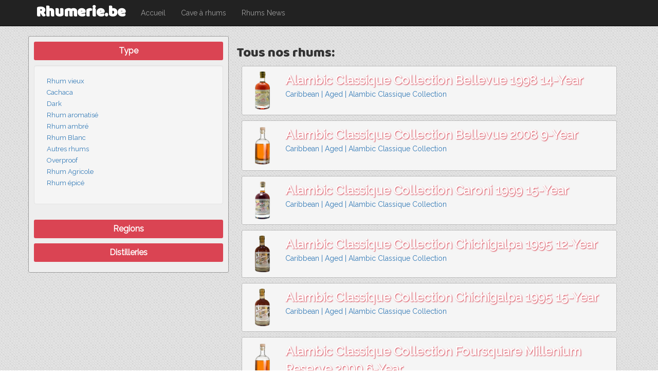

--- FILE ---
content_type: text/html; charset=UTF-8
request_url: http://www.rhumerie.be/cave-a-rhums.php?company=21
body_size: 14445
content:

<!DOCTYPE html>
<html lang="en">
  <head>
   <meta charset="utf-8">
<meta http-equiv="X-UA-Compatible" content="IE=edge">
<meta name="viewport" content="width=device-width, initial-scale=1">
<meta name="author" content="Rhumerie.be">
<link rel="icon" href="./favicon.ico">

<meta name="description" content="Rhumerie.be: une cave à rhums composée de plus de 2.500 rhums exlusifs différents ! Rhums agricoles ou industriels, rhums agés ou hors d'ages, rhums blanc ou ambré, ... votre rhum favori se trouve surement dans notre cave à rhum !">
<meta name="google-adsense-account" content="ca-pub-0683169930672925">
<title>Rhumerie : Découvrez plus de 2.500 rhums exlusifs dans notre cave à rhum - Rhumerie.be</title>
 <!-- Bootstrap core CSS -->
<link href="https://www.rhumerie.be/css/bootstrap.min.css" rel="stylesheet">
<!-- IE10 viewport hack for Surface/desktop Windows 8 bug -->
<link href="https://www.rhumerie.be/css/ie10-viewport-bug-workaround.css" rel="stylesheet">
 <!-- Custom styles for this template -->
<link href="https://fonts.googleapis.com/css?family=Baloo+Bhai|Raleway" rel="stylesheet">
<link href="https://www.rhumerie.be/css/rhumerie.css" rel="stylesheet"><!-- Just for debugging purposes. Don't actually copy these 2 lines! -->
<!--[if lt IE 9]><script src="../../assets/js/ie8-responsive-file-warning.js"></script><![endif]-->
<script src="./js/ie-emulation-modes-warning.js"></script>
<!-- HTML5 shim and Respond.js for IE8 support of HTML5 elements and media queries -->
<!--[if lt IE 9]>
  <script src="https://oss.maxcdn.com/html5shiv/3.7.3/html5shiv.min.js"></script>
  <script src="https://oss.maxcdn.com/respond/1.4.2/respond.min.js"></script>
<![endif]-->  </head>

  <body>

    <script>
  (function(i,s,o,g,r,a,m){i['GoogleAnalyticsObject']=r;i[r]=i[r]||function(){
  (i[r].q=i[r].q||[]).push(arguments)},i[r].l=1*new Date();a=s.createElement(o),
  m=s.getElementsByTagName(o)[0];a.async=1;a.src=g;m.parentNode.insertBefore(a,m)
  })(window,document,'script','https://www.google-analytics.com/analytics.js','ga');

  ga('create', 'UA-76724024-1', 'auto');
  ga('send', 'pageview');

</script><nav class="navbar navbar-inverse navbar-fixed-top">
	<div class="container">
        <div class="navbar-header">
          <button type="button" class="navbar-toggle collapsed" data-toggle="collapse" data-target="#navbar" aria-expanded="false" aria-controls="navbar">
            <span class="sr-only">Toggle navigation</span>
            <span class="icon-bar"></span>
            <span class="icon-bar"></span>
            <span class="icon-bar"></span>
          </button>
          <a class="navbar-brand" href="https://www.rhumerie.be">Rhumerie.be</a>
        </div>
        <div id="navbar" class="navbar-collapse collapse">
          <ul class="nav navbar-nav">
    		<li class="nav-item <br />
<b>Notice</b>:  Undefined variable: home_class in <b>/home/converg/rhumerie_be/template/content_nav.php</b> on line <b>14</b><br />
"><a class="nav-link" href="https://www.rhumerie.be/index.php">Accueil</a></li>
    		<li class="nav-item <br />
<b>Notice</b>:  Undefined variable: search_class in <b>/home/converg/rhumerie_be/template/content_nav.php</b> on line <b>15</b><br />
"><a class="nav-link" href="https://www.rhumerie.be/cave-a-rhums.php">Cave à rhums</a></li>
    		<li class="nav-item <br />
<b>Notice</b>:  Undefined variable: search_class in <b>/home/converg/rhumerie_be/template/content_nav.php</b> on line <b>16</b><br />
"><a class="nav-link" href="https://www.rhumerie.be/rhums-news.php">Rhums News</a></li>
  		  </ul>
        </div><!--/.navbar-collapse -->
	</div>
</nav>
   

    <div class="container content-page">
      <!-- Example row of columns -->
      <div class="row">
        <div class="col-md-4 left-col search">
          
          <p class="search-category"><a class="btn" role="button" data-toggle="collapse" href="#type" aria-expanded="false" aria-controls="#type">Type</a></p>
			<div class="collapse in category" id="type">
  				<div class="well">
  				<ul class="filter-list">
    			         				<li><a alt="tous les rhums Rhum vieux" title="tous les rhums Rhum vieux" href="./cave-a-rhums.php?type=1">Rhum vieux</a></li>
         			         				<li><a alt="tous les rhums Cachaca" title="tous les rhums Cachaca" href="./cave-a-rhums.php?type=2">Cachaca</a></li>
         			         				<li><a alt="tous les rhums Dark" title="tous les rhums Dark" href="./cave-a-rhums.php?type=3">Dark</a></li>
         			         				<li><a alt="tous les rhums Rhum aromatisé" title="tous les rhums Rhum aromatisé" href="./cave-a-rhums.php?type=4">Rhum aromatisé</a></li>
         			         				<li><a alt="tous les rhums Rhum ambré" title="tous les rhums Rhum ambré" href="./cave-a-rhums.php?type=5">Rhum ambré</a></li>
         			         				<li><a alt="tous les rhums Rhum Blanc" title="tous les rhums Rhum Blanc" href="./cave-a-rhums.php?type=6">Rhum Blanc</a></li>
         			         				<li><a alt="tous les rhums Autres rhums" title="tous les rhums Autres rhums" href="./cave-a-rhums.php?type=7">Autres rhums</a></li>
         			         				<li><a alt="tous les rhums Overproof" title="tous les rhums Overproof" href="./cave-a-rhums.php?type=8">Overproof</a></li>
         			         				<li><a alt="tous les rhums Rhum Agricole" title="tous les rhums Rhum Agricole" href="./cave-a-rhums.php?type=9">Rhum Agricole</a></li>
         			         				<li><a alt="tous les rhums Rhum épicé" title="tous les rhums Rhum épicé" href="./cave-a-rhums.php?type=10">Rhum épicé</a></li>
         			  				</div>
  				</u>
			</div>
			
		<p class="search-category"><a class="btn" role="button" data-toggle="collapse" href="#region" aria-expanded="false" aria-controls="#region">Regions</a></p>
			<div class="collapse category" id="region">
  				<div class="well">
  				<ul class="filter-list">
    			         				<li><a alt="tous les rhums de Anguilla" title="tous les rhums de Anguilla" href="./cave-a-rhums.php?region=1">Anguilla</a></li>
         			         				<li><a alt="tous les rhums de Antigua" title="tous les rhums de Antigua" href="./cave-a-rhums.php?region=2">Antigua</a></li>
         			         				<li><a alt="tous les rhums de Argentina" title="tous les rhums de Argentina" href="./cave-a-rhums.php?region=3">Argentina</a></li>
         			         				<li><a alt="tous les rhums de Australia" title="tous les rhums de Australia" href="./cave-a-rhums.php?region=4">Australia</a></li>
         			         				<li><a alt="tous les rhums de Austria" title="tous les rhums de Austria" href="./cave-a-rhums.php?region=5">Austria</a></li>
         			         				<li><a alt="tous les rhums de Austrian" title="tous les rhums de Austrian" href="./cave-a-rhums.php?region=6">Austrian</a></li>
         			         				<li><a alt="tous les rhums de Bahamas" title="tous les rhums de Bahamas" href="./cave-a-rhums.php?region=7">Bahamas</a></li>
         			         				<li><a alt="tous les rhums de Barbados" title="tous les rhums de Barbados" href="./cave-a-rhums.php?region=8">Barbados</a></li>
         			         				<li><a alt="tous les rhums de Belgium" title="tous les rhums de Belgium" href="./cave-a-rhums.php?region=9">Belgium</a></li>
         			         				<li><a alt="tous les rhums de Belize" title="tous les rhums de Belize" href="./cave-a-rhums.php?region=10">Belize</a></li>
         			         				<li><a alt="tous les rhums de Bermuda" title="tous les rhums de Bermuda" href="./cave-a-rhums.php?region=11">Bermuda</a></li>
         			         				<li><a alt="tous les rhums de Brazil" title="tous les rhums de Brazil" href="./cave-a-rhums.php?region=12">Brazil</a></li>
         			         				<li><a alt="tous les rhums de British Virgin Isles" title="tous les rhums de British Virgin Isles" href="./cave-a-rhums.php?region=13">British Virgin Isles</a></li>
         			         				<li><a alt="tous les rhums de British West Indies" title="tous les rhums de British West Indies" href="./cave-a-rhums.php?region=14">British West Indies</a></li>
         			         				<li><a alt="tous les rhums de canada" title="tous les rhums de canada" href="./cave-a-rhums.php?region=15">canada</a></li>
         			         				<li><a alt="tous les rhums de Canada" title="tous les rhums de Canada" href="./cave-a-rhums.php?region=16">Canada</a></li>
         			         				<li><a alt="tous les rhums de Canary Islands" title="tous les rhums de Canary Islands" href="./cave-a-rhums.php?region=17">Canary Islands</a></li>
         			         				<li><a alt="tous les rhums de Caribbean" title="tous les rhums de Caribbean" href="./cave-a-rhums.php?region=18">Caribbean</a></li>
         			         				<li><a alt="tous les rhums de Carribean" title="tous les rhums de Carribean" href="./cave-a-rhums.php?region=19">Carribean</a></li>
         			         				<li><a alt="tous les rhums de Cayman Islands" title="tous les rhums de Cayman Islands" href="./cave-a-rhums.php?region=20">Cayman Islands</a></li>
         			         				<li><a alt="tous les rhums de Colombia" title="tous les rhums de Colombia" href="./cave-a-rhums.php?region=21">Colombia</a></li>
         			         				<li><a alt="tous les rhums de Combination" title="tous les rhums de Combination" href="./cave-a-rhums.php?region=22">Combination</a></li>
         			         				<li><a alt="tous les rhums de Costa Rica" title="tous les rhums de Costa Rica" href="./cave-a-rhums.php?region=23">Costa Rica</a></li>
         			         				<li><a alt="tous les rhums de Cuba" title="tous les rhums de Cuba" href="./cave-a-rhums.php?region=24">Cuba</a></li>
         			         				<li><a alt="tous les rhums de Curacao" title="tous les rhums de Curacao" href="./cave-a-rhums.php?region=25">Curacao</a></li>
         			         				<li><a alt="tous les rhums de Czech Republic" title="tous les rhums de Czech Republic" href="./cave-a-rhums.php?region=26">Czech Republic</a></li>
         			         				<li><a alt="tous les rhums de Denmark" title="tous les rhums de Denmark" href="./cave-a-rhums.php?region=27">Denmark</a></li>
         			         				<li><a alt="tous les rhums de Dominica" title="tous les rhums de Dominica" href="./cave-a-rhums.php?region=28">Dominica</a></li>
         			         				<li><a alt="tous les rhums de Dominican Republic" title="tous les rhums de Dominican Republic" href="./cave-a-rhums.php?region=29">Dominican Republic</a></li>
         			         				<li><a alt="tous les rhums de Dominican Republic" title="tous les rhums de Dominican Republic" href="./cave-a-rhums.php?region=30">Dominican Republic</a></li>
         			         				<li><a alt="tous les rhums de Ecuador" title="tous les rhums de Ecuador" href="./cave-a-rhums.php?region=31">Ecuador</a></li>
         			         				<li><a alt="tous les rhums de England (Great Britain)" title="tous les rhums de England (Great Britain)" href="./cave-a-rhums.php?region=32">England (Great Britain)</a></li>
         			         				<li><a alt="tous les rhums de Fiji" title="tous les rhums de Fiji" href="./cave-a-rhums.php?region=33">Fiji</a></li>
         			         				<li><a alt="tous les rhums de France" title="tous les rhums de France" href="./cave-a-rhums.php?region=34">France</a></li>
         			         				<li><a alt="tous les rhums de French Guyana" title="tous les rhums de French Guyana" href="./cave-a-rhums.php?region=35">French Guyana</a></li>
         			         				<li><a alt="tous les rhums de French Polynesia" title="tous les rhums de French Polynesia" href="./cave-a-rhums.php?region=36">French Polynesia</a></li>
         			         				<li><a alt="tous les rhums de Germany" title="tous les rhums de Germany" href="./cave-a-rhums.php?region=37">Germany</a></li>
         			         				<li><a alt="tous les rhums de Grenada" title="tous les rhums de Grenada" href="./cave-a-rhums.php?region=38">Grenada</a></li>
         			         				<li><a alt="tous les rhums de Guadeloupe" title="tous les rhums de Guadeloupe" href="./cave-a-rhums.php?region=39">Guadeloupe</a></li>
         			         				<li><a alt="tous les rhums de Guatemala" title="tous les rhums de Guatemala" href="./cave-a-rhums.php?region=40">Guatemala</a></li>
         			         				<li><a alt="tous les rhums de Guyana" title="tous les rhums de Guyana" href="./cave-a-rhums.php?region=41">Guyana</a></li>
         			         				<li><a alt="tous les rhums de Haiti" title="tous les rhums de Haiti" href="./cave-a-rhums.php?region=42">Haiti</a></li>
         			         				<li><a alt="tous les rhums de Honduras" title="tous les rhums de Honduras" href="./cave-a-rhums.php?region=43">Honduras</a></li>
         			         				<li><a alt="tous les rhums de India" title="tous les rhums de India" href="./cave-a-rhums.php?region=44">India</a></li>
         			         				<li><a alt="tous les rhums de Indonesia" title="tous les rhums de Indonesia" href="./cave-a-rhums.php?region=45">Indonesia</a></li>
         			         				<li><a alt="tous les rhums de Italy" title="tous les rhums de Italy" href="./cave-a-rhums.php?region=46">Italy</a></li>
         			         				<li><a alt="tous les rhums de Jamaica" title="tous les rhums de Jamaica" href="./cave-a-rhums.php?region=47">Jamaica</a></li>
         			         				<li><a alt="tous les rhums de Japan" title="tous les rhums de Japan" href="./cave-a-rhums.php?region=48">Japan</a></li>
         			         				<li><a alt="tous les rhums de Madagascar" title="tous les rhums de Madagascar" href="./cave-a-rhums.php?region=49">Madagascar</a></li>
         			         				<li><a alt="tous les rhums de Martinique" title="tous les rhums de Martinique" href="./cave-a-rhums.php?region=50">Martinique</a></li>
         			         				<li><a alt="tous les rhums de Mauritius" title="tous les rhums de Mauritius" href="./cave-a-rhums.php?region=51">Mauritius</a></li>
         			         				<li><a alt="tous les rhums de Mexico" title="tous les rhums de Mexico" href="./cave-a-rhums.php?region=52">Mexico</a></li>
         			         				<li><a alt="tous les rhums de Multiple" title="tous les rhums de Multiple" href="./cave-a-rhums.php?region=53">Multiple</a></li>
         			         				<li><a alt="tous les rhums de n/a/" title="tous les rhums de n/a/" href="./cave-a-rhums.php?region=54">n/a/</a></li>
         			         				<li><a alt="tous les rhums de Nepal" title="tous les rhums de Nepal" href="./cave-a-rhums.php?region=55">Nepal</a></li>
         			         				<li><a alt="tous les rhums de Netherlands" title="tous les rhums de Netherlands" href="./cave-a-rhums.php?region=56">Netherlands</a></li>
         			         				<li><a alt="tous les rhums de Newfoundland" title="tous les rhums de Newfoundland" href="./cave-a-rhums.php?region=57">Newfoundland</a></li>
         			         				<li><a alt="tous les rhums de New Zealand" title="tous les rhums de New Zealand" href="./cave-a-rhums.php?region=58">New Zealand</a></li>
         			         				<li><a alt="tous les rhums de Nicaragua" title="tous les rhums de Nicaragua" href="./cave-a-rhums.php?region=59">Nicaragua</a></li>
         			         				<li><a alt="tous les rhums de Panama" title="tous les rhums de Panama" href="./cave-a-rhums.php?region=60">Panama</a></li>
         			         				<li><a alt="tous les rhums de Paraguay" title="tous les rhums de Paraguay" href="./cave-a-rhums.php?region=61">Paraguay</a></li>
         			         				<li><a alt="tous les rhums de Peru" title="tous les rhums de Peru" href="./cave-a-rhums.php?region=62">Peru</a></li>
         			         				<li><a alt="tous les rhums de Philippines" title="tous les rhums de Philippines" href="./cave-a-rhums.php?region=63">Philippines</a></li>
         			         				<li><a alt="tous les rhums de Puerto Rico" title="tous les rhums de Puerto Rico" href="./cave-a-rhums.php?region=64">Puerto Rico</a></li>
         			         				<li><a alt="tous les rhums de Reunion" title="tous les rhums de Reunion" href="./cave-a-rhums.php?region=65">Reunion</a></li>
         			         				<li><a alt="tous les rhums de Saint Kitts and Nevis" title="tous les rhums de Saint Kitts and Nevis" href="./cave-a-rhums.php?region=66">Saint Kitts and Nevis</a></li>
         			         				<li><a alt="tous les rhums de Saint Martin" title="tous les rhums de Saint Martin" href="./cave-a-rhums.php?region=67">Saint Martin</a></li>
         			         				<li><a alt="tous les rhums de Santo Domingo" title="tous les rhums de Santo Domingo" href="./cave-a-rhums.php?region=68">Santo Domingo</a></li>
         			         				<li><a alt="tous les rhums de Scotland" title="tous les rhums de Scotland" href="./cave-a-rhums.php?region=69">Scotland</a></li>
         			         				<li><a alt="tous les rhums de Seychelles" title="tous les rhums de Seychelles" href="./cave-a-rhums.php?region=70">Seychelles</a></li>
         			         				<li><a alt="tous les rhums de South Africa" title="tous les rhums de South Africa" href="./cave-a-rhums.php?region=71">South Africa</a></li>
         			         				<li><a alt="tous les rhums de Spain" title="tous les rhums de Spain" href="./cave-a-rhums.php?region=72">Spain</a></li>
         			         				<li><a alt="tous les rhums de Sri Lanka" title="tous les rhums de Sri Lanka" href="./cave-a-rhums.php?region=73">Sri Lanka</a></li>
         			         				<li><a alt="tous les rhums de St Barth" title="tous les rhums de St Barth" href="./cave-a-rhums.php?region=74">St Barth</a></li>
         			         				<li><a alt="tous les rhums de St. Kitts" title="tous les rhums de St. Kitts" href="./cave-a-rhums.php?region=75">St. Kitts</a></li>
         			         				<li><a alt="tous les rhums de St. Lucia" title="tous les rhums de St. Lucia" href="./cave-a-rhums.php?region=76">St. Lucia</a></li>
         			         				<li><a alt="tous les rhums de St. Maartin" title="tous les rhums de St. Maartin" href="./cave-a-rhums.php?region=77">St. Maartin</a></li>
         			         				<li><a alt="tous les rhums de St. Vincent" title="tous les rhums de St. Vincent" href="./cave-a-rhums.php?region=78">St. Vincent</a></li>
         			         				<li><a alt="tous les rhums de Suriname" title="tous les rhums de Suriname" href="./cave-a-rhums.php?region=79">Suriname</a></li>
         			         				<li><a alt="tous les rhums de Sweden" title="tous les rhums de Sweden" href="./cave-a-rhums.php?region=80">Sweden</a></li>
         			         				<li><a alt="tous les rhums de Thailand" title="tous les rhums de Thailand" href="./cave-a-rhums.php?region=81">Thailand</a></li>
         			         				<li><a alt="tous les rhums de Trinidad" title="tous les rhums de Trinidad" href="./cave-a-rhums.php?region=82">Trinidad</a></li>
         			         				<li><a alt="tous les rhums de Turks and Caicos Islands" title="tous les rhums de Turks and Caicos Islands" href="./cave-a-rhums.php?region=83">Turks and Caicos Islands</a></li>
         			         				<li><a alt="tous les rhums de UK" title="tous les rhums de UK" href="./cave-a-rhums.php?region=84">UK</a></li>
         			         				<li><a alt="tous les rhums de United kingdom" title="tous les rhums de United kingdom" href="./cave-a-rhums.php?region=85">United kingdom</a></li>
         			         				<li><a alt="tous les rhums de United States" title="tous les rhums de United States" href="./cave-a-rhums.php?region=86">United States</a></li>
         			         				<li><a alt="tous les rhums de unknown" title="tous les rhums de unknown" href="./cave-a-rhums.php?region=87">unknown</a></li>
         			         				<li><a alt="tous les rhums de Uruguay" title="tous les rhums de Uruguay" href="./cave-a-rhums.php?region=88">Uruguay</a></li>
         			         				<li><a alt="tous les rhums de USA" title="tous les rhums de USA" href="./cave-a-rhums.php?region=89">USA</a></li>
         			         				<li><a alt="tous les rhums de US Virgin Islands" title="tous les rhums de US Virgin Islands" href="./cave-a-rhums.php?region=90">US Virgin Islands</a></li>
         			         				<li><a alt="tous les rhums de Venezuela" title="tous les rhums de Venezuela" href="./cave-a-rhums.php?region=91">Venezuela</a></li>
         			         				<li><a alt="tous les rhums de Virgin Islands" title="tous les rhums de Virgin Islands" href="./cave-a-rhums.php?region=92">Virgin Islands</a></li>
         			         		</ul>
  				</div>
			</div>
			
		<p class="search-category"><a class="btn" role="button" data-toggle="collapse" href="#companies" aria-expanded="false" aria-controls="#companies">Distilleries</a></p>
			<div class="collapse category" id="companies">
  				<div class="well">
    				<ul class="filter-list">
    				         				<li><a alt="tous les rhums de " title="tous les rhums de $companies['company_name']; ?>" href="./cave-a-rhums.php?company=1"></a></li>
         			         				<li><a alt="tous les rhums de 10 Cane" title="tous les rhums de $companies['company_name']; ?>" href="./cave-a-rhums.php?company=2">10 Cane</a></li>
         			         				<li><a alt="tous les rhums de 1423" title="tous les rhums de $companies['company_name']; ?>" href="./cave-a-rhums.php?company=3">1423</a></li>
         			         				<li><a alt="tous les rhums de 1767" title="tous les rhums de $companies['company_name']; ?>" href="./cave-a-rhums.php?company=4">1767</a></li>
         			         				<li><a alt="tous les rhums de 1931" title="tous les rhums de $companies['company_name']; ?>" href="./cave-a-rhums.php?company=5">1931</a></li>
         			         				<li><a alt="tous les rhums de 3 Horse" title="tous les rhums de $companies['company_name']; ?>" href="./cave-a-rhums.php?company=6">3 Horse</a></li>
         			         				<li><a alt="tous les rhums de 3 Howls" title="tous les rhums de $companies['company_name']; ?>" href="./cave-a-rhums.php?company=7">3 Howls</a></li>
         			         				<li><a alt="tous les rhums de 3 Zero" title="tous les rhums de $companies['company_name']; ?>" href="./cave-a-rhums.php?company=8">3 Zero</a></li>
         			         				<li><a alt="tous les rhums de 4 Spirits" title="tous les rhums de $companies['company_name']; ?>" href="./cave-a-rhums.php?company=9">4 Spirits</a></li>
         			         				<li><a alt="tous les rhums de 51" title="tous les rhums de $companies['company_name']; ?>" href="./cave-a-rhums.php?company=10">51</a></li>
         			         				<li><a alt="tous les rhums de 8 PM Bermuda" title="tous les rhums de $companies['company_name']; ?>" href="./cave-a-rhums.php?company=11">8 PM Bermuda</a></li>
         			         				<li><a alt="tous les rhums de 896" title="tous les rhums de $companies['company_name']; ?>" href="./cave-a-rhums.php?company=12">896</a></li>
         			         				<li><a alt="tous les rhums de A. D. Rattray" title="tous les rhums de $companies['company_name']; ?>" href="./cave-a-rhums.php?company=13">A. D. Rattray</a></li>
         			         				<li><a alt="tous les rhums de A. H. Riise" title="tous les rhums de $companies['company_name']; ?>" href="./cave-a-rhums.php?company=14">A. H. Riise</a></li>
         			         				<li><a alt="tous les rhums de Abelha" title="tous les rhums de $companies['company_name']; ?>" href="./cave-a-rhums.php?company=15">Abelha</a></li>
         			         				<li><a alt="tous les rhums de Admiral Nelson's" title="tous les rhums de $companies['company_name']; ?>" href="./cave-a-rhums.php?company=16">Admiral Nelson's</a></li>
         			         				<li><a alt="tous les rhums de Admiral Rodney" title="tous les rhums de $companies['company_name']; ?>" href="./cave-a-rhums.php?company=17">Admiral Rodney</a></li>
         			         				<li><a alt="tous les rhums de Afrohead" title="tous les rhums de $companies['company_name']; ?>" href="./cave-a-rhums.php?company=18">Afrohead</a></li>
         			         				<li><a alt="tous les rhums de Agua Luca" title="tous les rhums de $companies['company_name']; ?>" href="./cave-a-rhums.php?company=19">Agua Luca</a></li>
         			         				<li><a alt="tous les rhums de Aguardiente" title="tous les rhums de $companies['company_name']; ?>" href="./cave-a-rhums.php?company=20">Aguardiente</a></li>
         			         				<li><a alt="tous les rhums de Alambic Classique Collection" title="tous les rhums de $companies['company_name']; ?>" href="./cave-a-rhums.php?company=21">Alambic Classique Collection</a></li>
         			         				<li><a alt="tous les rhums de Albert Michler's" title="tous les rhums de $companies['company_name']; ?>" href="./cave-a-rhums.php?company=22">Albert Michler's</a></li>
         			         				<li><a alt="tous les rhums de All Gold" title="tous les rhums de $companies['company_name']; ?>" href="./cave-a-rhums.php?company=23">All Gold</a></li>
         			         				<li><a alt="tous les rhums de Alnwick" title="tous les rhums de $companies['company_name']; ?>" href="./cave-a-rhums.php?company=24">Alnwick</a></li>
         			         				<li><a alt="tous les rhums de Amrut" title="tous les rhums de $companies['company_name']; ?>" href="./cave-a-rhums.php?company=25">Amrut</a></li>
         			         				<li><a alt="tous les rhums de Angostura" title="tous les rhums de $companies['company_name']; ?>" href="./cave-a-rhums.php?company=26">Angostura</a></li>
         			         				<li><a alt="tous les rhums de Antigua Distillery" title="tous les rhums de $companies['company_name']; ?>" href="./cave-a-rhums.php?company=27">Antigua Distillery</a></li>
         			         				<li><a alt="tous les rhums de Appleton Estate" title="tous les rhums de $companies['company_name']; ?>" href="./cave-a-rhums.php?company=28">Appleton Estate</a></li>
         			         				<li><a alt="tous les rhums de Arcane" title="tous les rhums de $companies['company_name']; ?>" href="./cave-a-rhums.php?company=29">Arcane</a></li>
         			         				<li><a alt="tous les rhums de Arecha" title="tous les rhums de $companies['company_name']; ?>" href="./cave-a-rhums.php?company=30">Arecha</a></li>
         			         				<li><a alt="tous les rhums de Arehucas" title="tous les rhums de $companies['company_name']; ?>" href="./cave-a-rhums.php?company=31">Arehucas</a></li>
         			         				<li><a alt="tous les rhums de Arguardente Tiquara" title="tous les rhums de $companies['company_name']; ?>" href="./cave-a-rhums.php?company=32">Arguardente Tiquara</a></li>
         			         				<li><a alt="tous les rhums de Armut" title="tous les rhums de $companies['company_name']; ?>" href="./cave-a-rhums.php?company=33">Armut</a></li>
         			         				<li><a alt="tous les rhums de Arnisser" title="tous les rhums de $companies['company_name']; ?>" href="./cave-a-rhums.php?company=34">Arnisser</a></li>
         			         				<li><a alt="tous les rhums de Artemi" title="tous les rhums de $companies['company_name']; ?>" href="./cave-a-rhums.php?company=35">Artemi</a></li>
         			         				<li><a alt="tous les rhums de Asmussen" title="tous les rhums de $companies['company_name']; ?>" href="./cave-a-rhums.php?company=36">Asmussen</a></li>
         			         				<li><a alt="tous les rhums de Atlantico" title="tous les rhums de $companies['company_name']; ?>" href="./cave-a-rhums.php?company=37">Atlantico</a></li>
         			         				<li><a alt="tous les rhums de Atocha" title="tous les rhums de $companies['company_name']; ?>" href="./cave-a-rhums.php?company=38">Atocha</a></li>
         			         				<li><a alt="tous les rhums de Austrian Empire" title="tous les rhums de $companies['company_name']; ?>" href="./cave-a-rhums.php?company=39">Austrian Empire</a></li>
         			         				<li><a alt="tous les rhums de Avua" title="tous les rhums de $companies['company_name']; ?>" href="./cave-a-rhums.php?company=40">Avua</a></li>
         			         				<li><a alt="tous les rhums de Bacardi" title="tous les rhums de $companies['company_name']; ?>" href="./cave-a-rhums.php?company=41">Bacardi</a></li>
         			         				<li><a alt="tous les rhums de Bajan Estate" title="tous les rhums de $companies['company_name']; ?>" href="./cave-a-rhums.php?company=42">Bajan Estate</a></li>
         			         				<li><a alt="tous les rhums de Balcones" title="tous les rhums de $companies['company_name']; ?>" href="./cave-a-rhums.php?company=43">Balcones</a></li>
         			         				<li><a alt="tous les rhums de Bambarra" title="tous les rhums de $companies['company_name']; ?>" href="./cave-a-rhums.php?company=44">Bambarra</a></li>
         			         				<li><a alt="tous les rhums de Bandarra" title="tous les rhums de $companies['company_name']; ?>" href="./cave-a-rhums.php?company=45">Bandarra</a></li>
         			         				<li><a alt="tous les rhums de Banks" title="tous les rhums de $companies['company_name']; ?>" href="./cave-a-rhums.php?company=46">Banks</a></li>
         			         				<li><a alt="tous les rhums de Baquba" title="tous les rhums de $companies['company_name']; ?>" href="./cave-a-rhums.php?company=47">Baquba</a></li>
         			         				<li><a alt="tous les rhums de Barbancourt" title="tous les rhums de $companies['company_name']; ?>" href="./cave-a-rhums.php?company=48">Barbancourt</a></li>
         			         				<li><a alt="tous les rhums de Barcelo" title="tous les rhums de $companies['company_name']; ?>" href="./cave-a-rhums.php?company=49">Barcelo</a></li>
         			         				<li><a alt="tous les rhums de Bardenay" title="tous les rhums de $companies['company_name']; ?>" href="./cave-a-rhums.php?company=50">Bardenay</a></li>
         			         				<li><a alt="tous les rhums de Baron Samedi" title="tous les rhums de $companies['company_name']; ?>" href="./cave-a-rhums.php?company=51">Baron Samedi</a></li>
         			         				<li><a alt="tous les rhums de Barrel House" title="tous les rhums de $companies['company_name']; ?>" href="./cave-a-rhums.php?company=52">Barrel House</a></li>
         			         				<li><a alt="tous les rhums de Barton" title="tous les rhums de $companies['company_name']; ?>" href="./cave-a-rhums.php?company=53">Barton</a></li>
         			         				<li><a alt="tous les rhums de Batiste" title="tous les rhums de $companies['company_name']; ?>" href="./cave-a-rhums.php?company=54">Batiste</a></li>
         			         				<li><a alt="tous les rhums de Bayou" title="tous les rhums de $companies['company_name']; ?>" href="./cave-a-rhums.php?company=55">Bayou</a></li>
         			         				<li><a alt="tous les rhums de Beach House" title="tous les rhums de $companies['company_name']; ?>" href="./cave-a-rhums.php?company=56">Beach House</a></li>
         			         				<li><a alt="tous les rhums de Bear Hug" title="tous les rhums de $companies['company_name']; ?>" href="./cave-a-rhums.php?company=57">Bear Hug</a></li>
         			         				<li><a alt="tous les rhums de Beenleigh" title="tous les rhums de $companies['company_name']; ?>" href="./cave-a-rhums.php?company=58">Beenleigh</a></li>
         			         				<li><a alt="tous les rhums de Beija-Flor" title="tous les rhums de $companies['company_name']; ?>" href="./cave-a-rhums.php?company=59">Beija-Flor</a></li>
         			         				<li><a alt="tous les rhums de Beleza Pura" title="tous les rhums de $companies['company_name']; ?>" href="./cave-a-rhums.php?company=60">Beleza Pura</a></li>
         			         				<li><a alt="tous les rhums de Belfast" title="tous les rhums de $companies['company_name']; ?>" href="./cave-a-rhums.php?company=61">Belfast</a></li>
         			         				<li><a alt="tous les rhums de Belgian Spirits Company" title="tous les rhums de $companies['company_name']; ?>" href="./cave-a-rhums.php?company=62">Belgian Spirits Company</a></li>
         			         				<li><a alt="tous les rhums de Bellevue" title="tous les rhums de $companies['company_name']; ?>" href="./cave-a-rhums.php?company=63">Bellevue</a></li>
         			         				<li><a alt="tous les rhums de Belmont Estate" title="tous les rhums de $companies['company_name']; ?>" href="./cave-a-rhums.php?company=64">Belmont Estate</a></li>
         			         				<li><a alt="tous les rhums de Berry Bros. & Rudd" title="tous les rhums de $companies['company_name']; ?>" href="./cave-a-rhums.php?company=65">Berry Bros. & Rudd</a></li>
         			         				<li><a alt="tous les rhums de Berry's" title="tous les rhums de $companies['company_name']; ?>" href="./cave-a-rhums.php?company=66">Berry's</a></li>
         			         				<li><a alt="tous les rhums de Bielle" title="tous les rhums de $companies['company_name']; ?>" href="./cave-a-rhums.php?company=67">Bielle</a></li>
         			         				<li><a alt="tous les rhums de Big Black Dick" title="tous les rhums de $companies['company_name']; ?>" href="./cave-a-rhums.php?company=68">Big Black Dick</a></li>
         			         				<li><a alt="tous les rhums de Bitter Truth" title="tous les rhums de $companies['company_name']; ?>" href="./cave-a-rhums.php?company=69">Bitter Truth</a></li>
         			         				<li><a alt="tous les rhums de Black Cat" title="tous les rhums de $companies['company_name']; ?>" href="./cave-a-rhums.php?company=70">Black Cat</a></li>
         			         				<li><a alt="tous les rhums de Black Coral" title="tous les rhums de $companies['company_name']; ?>" href="./cave-a-rhums.php?company=71">Black Coral</a></li>
         			         				<li><a alt="tous les rhums de Black Fort" title="tous les rhums de $companies['company_name']; ?>" href="./cave-a-rhums.php?company=72">Black Fort</a></li>
         			         				<li><a alt="tous les rhums de Black Gold" title="tous les rhums de $companies['company_name']; ?>" href="./cave-a-rhums.php?company=73">Black Gold</a></li>
         			         				<li><a alt="tous les rhums de Black Magic" title="tous les rhums de $companies['company_name']; ?>" href="./cave-a-rhums.php?company=74">Black Magic</a></li>
         			         				<li><a alt="tous les rhums de Black Roberts" title="tous les rhums de $companies['company_name']; ?>" href="./cave-a-rhums.php?company=75">Black Roberts</a></li>
         			         				<li><a alt="tous les rhums de Black Tot" title="tous les rhums de $companies['company_name']; ?>" href="./cave-a-rhums.php?company=76">Black Tot</a></li>
         			         				<li><a alt="tous les rhums de Blackadder" title="tous les rhums de $companies['company_name']; ?>" href="./cave-a-rhums.php?company=77">Blackadder</a></li>
         			         				<li><a alt="tous les rhums de Blackbeard" title="tous les rhums de $companies['company_name']; ?>" href="./cave-a-rhums.php?company=78">Blackbeard</a></li>
         			         				<li><a alt="tous les rhums de Blackheart" title="tous les rhums de $companies['company_name']; ?>" href="./cave-a-rhums.php?company=79">Blackheart</a></li>
         			         				<li><a alt="tous les rhums de Blackwell" title="tous les rhums de $companies['company_name']; ?>" href="./cave-a-rhums.php?company=80">Blackwell</a></li>
         			         				<li><a alt="tous les rhums de Blue Bay B." title="tous les rhums de $companies['company_name']; ?>" href="./cave-a-rhums.php?company=81">Blue Bay B.</a></li>
         			         				<li><a alt="tous les rhums de Blue Chair Bay" title="tous les rhums de $companies['company_name']; ?>" href="./cave-a-rhums.php?company=82">Blue Chair Bay</a></li>
         			         				<li><a alt="tous les rhums de Blue Mauritius" title="tous les rhums de $companies['company_name']; ?>" href="./cave-a-rhums.php?company=83">Blue Mauritius</a></li>
         			         				<li><a alt="tous les rhums de Blue Water" title="tous les rhums de $companies['company_name']; ?>" href="./cave-a-rhums.php?company=84">Blue Water</a></li>
         			         				<li><a alt="tous les rhums de Boazinha" title="tous les rhums de $companies['company_name']; ?>" href="./cave-a-rhums.php?company=85">Boazinha</a></li>
         			         				<li><a alt="tous les rhums de Bocador" title="tous les rhums de $companies['company_name']; ?>" href="./cave-a-rhums.php?company=86">Bocador</a></li>
         			         				<li><a alt="tous les rhums de Bohemio" title="tous les rhums de $companies['company_name']; ?>" href="./cave-a-rhums.php?company=87">Bohemio</a></li>
         			         				<li><a alt="tous les rhums de Bologne" title="tous les rhums de $companies['company_name']; ?>" href="./cave-a-rhums.php?company=88">Bologne</a></li>
         			         				<li><a alt="tous les rhums de Bombo" title="tous les rhums de $companies['company_name']; ?>" href="./cave-a-rhums.php?company=89">Bombo</a></li>
         			         				<li><a alt="tous les rhums de Bones" title="tous les rhums de $companies['company_name']; ?>" href="./cave-a-rhums.php?company=90">Bones</a></li>
         			         				<li><a alt="tous les rhums de Borgoe" title="tous les rhums de $companies['company_name']; ?>" href="./cave-a-rhums.php?company=91">Borgoe</a></li>
         			         				<li><a alt="tous les rhums de Bossa" title="tous les rhums de $companies['company_name']; ?>" href="./cave-a-rhums.php?company=92">Bossa</a></li>
         			         				<li><a alt="tous les rhums de Bozkov" title="tous les rhums de $companies['company_name']; ?>" href="./cave-a-rhums.php?company=93">Bozkov</a></li>
         			         				<li><a alt="tous les rhums de Braasch" title="tous les rhums de $companies['company_name']; ?>" href="./cave-a-rhums.php?company=94">Braasch</a></li>
         			         				<li><a alt="tous les rhums de Braunstein Distillery" title="tous les rhums de $companies['company_name']; ?>" href="./cave-a-rhums.php?company=95">Braunstein Distillery</a></li>
         			         				<li><a alt="tous les rhums de Breckenridge" title="tous les rhums de $companies['company_name']; ?>" href="./cave-a-rhums.php?company=96">Breckenridge</a></li>
         			         				<li><a alt="tous les rhums de Breckenridge Distillery" title="tous les rhums de $companies['company_name']; ?>" href="./cave-a-rhums.php?company=97">Breckenridge Distillery</a></li>
         			         				<li><a alt="tous les rhums de Brinley Gold" title="tous les rhums de $companies['company_name']; ?>" href="./cave-a-rhums.php?company=98">Brinley Gold</a></li>
         			         				<li><a alt="tous les rhums de Bristol Classic" title="tous les rhums de $companies['company_name']; ?>" href="./cave-a-rhums.php?company=99">Bristol Classic</a></li>
         			         				<li><a alt="tous les rhums de BRN" title="tous les rhums de $companies['company_name']; ?>" href="./cave-a-rhums.php?company=100">BRN</a></li>
         			         				<li><a alt="tous les rhums de Bruddah Kimio's" title="tous les rhums de $companies['company_name']; ?>" href="./cave-a-rhums.php?company=101">Bruddah Kimio's</a></li>
         			         				<li><a alt="tous les rhums de Brugal" title="tous les rhums de $companies['company_name']; ?>" href="./cave-a-rhums.php?company=102">Brugal</a></li>
         			         				<li><a alt="tous les rhums de Bully Boy" title="tous les rhums de $companies['company_name']; ?>" href="./cave-a-rhums.php?company=103">Bully Boy</a></li>
         			         				<li><a alt="tous les rhums de Bumbu" title="tous les rhums de $companies['company_name']; ?>" href="./cave-a-rhums.php?company=104">Bumbu</a></li>
         			         				<li><a alt="tous les rhums de Bundaberg" title="tous les rhums de $companies['company_name']; ?>" href="./cave-a-rhums.php?company=105">Bundaberg</a></li>
         			         				<li><a alt="tous les rhums de Bushtea" title="tous les rhums de $companies['company_name']; ?>" href="./cave-a-rhums.php?company=106">Bushtea</a></li>
         			         				<li><a alt="tous les rhums de Busted Barrel" title="tous les rhums de $companies['company_name']; ?>" href="./cave-a-rhums.php?company=107">Busted Barrel</a></li>
         			         				<li><a alt="tous les rhums de Byram River" title="tous les rhums de $companies['company_name']; ?>" href="./cave-a-rhums.php?company=108">Byram River</a></li>
         			         				<li><a alt="tous les rhums de Cabana" title="tous les rhums de $companies['company_name']; ?>" href="./cave-a-rhums.php?company=109">Cabana</a></li>
         			         				<li><a alt="tous les rhums de Cacique" title="tous les rhums de $companies['company_name']; ?>" href="./cave-a-rhums.php?company=110">Cacique</a></li>
         			         				<li><a alt="tous les rhums de Cadenhead's" title="tous les rhums de $companies['company_name']; ?>" href="./cave-a-rhums.php?company=111">Cadenhead's</a></li>
         			         				<li><a alt="tous les rhums de Caliche" title="tous les rhums de $companies['company_name']; ?>" href="./cave-a-rhums.php?company=112">Caliche</a></li>
         			         				<li><a alt="tous les rhums de Calico Jack" title="tous les rhums de $companies['company_name']; ?>" href="./cave-a-rhums.php?company=113">Calico Jack</a></li>
         			         				<li><a alt="tous les rhums de Calypso" title="tous les rhums de $companies['company_name']; ?>" href="./cave-a-rhums.php?company=114">Calypso</a></li>
         			         				<li><a alt="tous les rhums de Cana Brava" title="tous les rhums de $companies['company_name']; ?>" href="./cave-a-rhums.php?company=115">Cana Brava</a></li>
         			         				<li><a alt="tous les rhums de Cana Negra" title="tous les rhums de $companies['company_name']; ?>" href="./cave-a-rhums.php?company=116">Cana Negra</a></li>
         			         				<li><a alt="tous les rhums de Cane & Abe" title="tous les rhums de $companies['company_name']; ?>" href="./cave-a-rhums.php?company=117">Cane & Abe</a></li>
         			         				<li><a alt="tous les rhums de Canefire" title="tous les rhums de $companies['company_name']; ?>" href="./cave-a-rhums.php?company=118">Canefire</a></li>
         			         				<li><a alt="tous les rhums de Capitan Bucanero" title="tous les rhums de $companies['company_name']; ?>" href="./cave-a-rhums.php?company=119">Capitan Bucanero</a></li>
         			         				<li><a alt="tous les rhums de Capovilla PMG" title="tous les rhums de $companies['company_name']; ?>" href="./cave-a-rhums.php?company=120">Capovilla PMG</a></li>
         			         				<li><a alt="tous les rhums de Captain Morgan" title="tous les rhums de $companies['company_name']; ?>" href="./cave-a-rhums.php?company=121">Captain Morgan</a></li>
         			         				<li><a alt="tous les rhums de Caraibe" title="tous les rhums de $companies['company_name']; ?>" href="./cave-a-rhums.php?company=122">Caraibe</a></li>
         			         				<li><a alt="tous les rhums de Cargo Cult" title="tous les rhums de $companies['company_name']; ?>" href="./cave-a-rhums.php?company=123">Cargo Cult</a></li>
         			         				<li><a alt="tous les rhums de Caribbean's Finest" title="tous les rhums de $companies['company_name']; ?>" href="./cave-a-rhums.php?company=124">Caribbean's Finest</a></li>
         			         				<li><a alt="tous les rhums de Caroni" title="tous les rhums de $companies['company_name']; ?>" href="./cave-a-rhums.php?company=125">Caroni</a></li>
         			         				<li><a alt="tous les rhums de Carta" title="tous les rhums de $companies['company_name']; ?>" href="./cave-a-rhums.php?company=126">Carta</a></li>
         			         				<li><a alt="tous les rhums de Carta Vieja" title="tous les rhums de $companies['company_name']; ?>" href="./cave-a-rhums.php?company=127">Carta Vieja</a></li>
         			         				<li><a alt="tous les rhums de Castaway" title="tous les rhums de $companies['company_name']; ?>" href="./cave-a-rhums.php?company=128">Castaway</a></li>
         			         				<li><a alt="tous les rhums de Castaway Cove" title="tous les rhums de $companies['company_name']; ?>" href="./cave-a-rhums.php?company=129">Castaway Cove</a></li>
         			         				<li><a alt="tous les rhums de Castillo" title="tous les rhums de $companies['company_name']; ?>" href="./cave-a-rhums.php?company=130">Castillo</a></li>
         			         				<li><a alt="tous les rhums de Castries" title="tous les rhums de $companies['company_name']; ?>" href="./cave-a-rhums.php?company=131">Castries</a></li>
         			         				<li><a alt="tous les rhums de Cayman Reef" title="tous les rhums de $companies['company_name']; ?>" href="./cave-a-rhums.php?company=132">Cayman Reef</a></li>
         			         				<li><a alt="tous les rhums de Cayrum" title="tous les rhums de $companies['company_name']; ?>" href="./cave-a-rhums.php?company=133">Cayrum</a></li>
         			         				<li><a alt="tous les rhums de Cedar Ridge" title="tous les rhums de $companies['company_name']; ?>" href="./cave-a-rhums.php?company=134">Cedar Ridge</a></li>
         			         				<li><a alt="tous les rhums de Ceylon" title="tous les rhums de $companies['company_name']; ?>" href="./cave-a-rhums.php?company=135">Ceylon</a></li>
         			         				<li><a alt="tous les rhums de Chairman's" title="tous les rhums de $companies['company_name']; ?>" href="./cave-a-rhums.php?company=136">Chairman's</a></li>
         			         				<li><a alt="tous les rhums de Chalong Bay" title="tous les rhums de $companies['company_name']; ?>" href="./cave-a-rhums.php?company=137">Chalong Bay</a></li>
         			         				<li><a alt="tous les rhums de Chamarel" title="tous les rhums de $companies['company_name']; ?>" href="./cave-a-rhums.php?company=138">Chamarel</a></li>
         			         				<li><a alt="tous les rhums de Chantal Comte" title="tous les rhums de $companies['company_name']; ?>" href="./cave-a-rhums.php?company=139">Chantal Comte</a></li>
         			         				<li><a alt="tous les rhums de Charbay" title="tous les rhums de $companies['company_name']; ?>" href="./cave-a-rhums.php?company=140">Charbay</a></li>
         			         				<li><a alt="tous les rhums de Charboneau" title="tous les rhums de $companies['company_name']; ?>" href="./cave-a-rhums.php?company=141">Charboneau</a></li>
         			         				<li><a alt="tous les rhums de Charley's J.B." title="tous les rhums de $companies['company_name']; ?>" href="./cave-a-rhums.php?company=142">Charley's J.B.</a></li>
         			         				<li><a alt="tous les rhums de Charrette" title="tous les rhums de $companies['company_name']; ?>" href="./cave-a-rhums.php?company=143">Charrette</a></li>
         			         				<li><a alt="tous les rhums de Chic Choc" title="tous les rhums de $companies['company_name']; ?>" href="./cave-a-rhums.php?company=144">Chic Choc</a></li>
         			         				<li><a alt="tous les rhums de Chick Charney" title="tous les rhums de $companies['company_name']; ?>" href="./cave-a-rhums.php?company=145">Chick Charney</a></li>
         			         				<li><a alt="tous les rhums de Chila" title="tous les rhums de $companies['company_name']; ?>" href="./cave-a-rhums.php?company=146">Chila</a></li>
         			         				<li><a alt="tous les rhums de Chrystal" title="tous les rhums de $companies['company_name']; ?>" href="./cave-a-rhums.php?company=147">Chrystal</a></li>
         			         				<li><a alt="tous les rhums de Citizen" title="tous les rhums de $companies['company_name']; ?>" href="./cave-a-rhums.php?company=148">Citizen</a></li>
         			         				<li><a alt="tous les rhums de Clairin Casimir" title="tous les rhums de $companies['company_name']; ?>" href="./cave-a-rhums.php?company=149">Clairin Casimir</a></li>
         			         				<li><a alt="tous les rhums de Clement" title="tous les rhums de $companies['company_name']; ?>" href="./cave-a-rhums.php?company=150">Clement</a></li>
         			         				<li><a alt="tous les rhums de Cockspur" title="tous les rhums de $companies['company_name']; ?>" href="./cave-a-rhums.php?company=151">Cockspur</a></li>
         			         				<li><a alt="tous les rhums de CocoMania" title="tous les rhums de $companies['company_name']; ?>" href="./cave-a-rhums.php?company=152">CocoMania</a></li>
         			         				<li><a alt="tous les rhums de Code" title="tous les rhums de $companies['company_name']; ?>" href="./cave-a-rhums.php?company=153">Code</a></li>
         			         				<li><a alt="tous les rhums de Cohiba" title="tous les rhums de $companies['company_name']; ?>" href="./cave-a-rhums.php?company=154">Cohiba</a></li>
         			         				<li><a alt="tous les rhums de Compagnie des Indes" title="tous les rhums de $companies['company_name']; ?>" href="./cave-a-rhums.php?company=155">Compagnie des Indes</a></li>
         			         				<li><a alt="tous les rhums de Conde de Cuba" title="tous les rhums de $companies['company_name']; ?>" href="./cave-a-rhums.php?company=156">Conde de Cuba</a></li>
         			         				<li><a alt="tous les rhums de Contessa" title="tous les rhums de $companies['company_name']; ?>" href="./cave-a-rhums.php?company=157">Contessa</a></li>
         			         				<li><a alt="tous les rhums de Copacabana" title="tous les rhums de $companies['company_name']; ?>" href="./cave-a-rhums.php?company=158">Copacabana</a></li>
         			         				<li><a alt="tous les rhums de Copper Run" title="tous les rhums de $companies['company_name']; ?>" href="./cave-a-rhums.php?company=159">Copper Run</a></li>
         			         				<li><a alt="tous les rhums de Coruba" title="tous les rhums de $companies['company_name']; ?>" href="./cave-a-rhums.php?company=160">Coruba</a></li>
         			         				<li><a alt="tous les rhums de Crema de Café Colombiano" title="tous les rhums de $companies['company_name']; ?>" href="./cave-a-rhums.php?company=161">Crema de Café Colombiano</a></li>
         			         				<li><a alt="tous les rhums de Crema de Ron Viejo de Caldas" title="tous les rhums de $companies['company_name']; ?>" href="./cave-a-rhums.php?company=162">Crema de Ron Viejo de Caldas</a></li>
         			         				<li><a alt="tous les rhums de Crusoe" title="tous les rhums de $companies['company_name']; ?>" href="./cave-a-rhums.php?company=163">Crusoe</a></li>
         			         				<li><a alt="tous les rhums de Cruzan" title="tous les rhums de $companies['company_name']; ?>" href="./cave-a-rhums.php?company=164">Cruzan</a></li>
         			         				<li><a alt="tous les rhums de Cuate" title="tous les rhums de $companies['company_name']; ?>" href="./cave-a-rhums.php?company=165">Cuate</a></li>
         			         				<li><a alt="tous les rhums de Cuba Libre" title="tous les rhums de $companies['company_name']; ?>" href="./cave-a-rhums.php?company=166">Cuba Libre</a></li>
         			         				<li><a alt="tous les rhums de Cuba libre el dorado" title="tous les rhums de $companies['company_name']; ?>" href="./cave-a-rhums.php?company=167">Cuba libre el dorado</a></li>
         			         				<li><a alt="tous les rhums de Cubaney" title="tous les rhums de $companies['company_name']; ?>" href="./cave-a-rhums.php?company=168">Cubaney</a></li>
         			         				<li><a alt="tous les rhums de Cuca Fresca" title="tous les rhums de $companies['company_name']; ?>" href="./cave-a-rhums.php?company=169">Cuca Fresca</a></li>
         			         				<li><a alt="tous les rhums de Cuello's" title="tous les rhums de $companies['company_name']; ?>" href="./cave-a-rhums.php?company=170">Cuello's</a></li>
         			         				<li><a alt="tous les rhums de Cuerpo" title="tous les rhums de $companies['company_name']; ?>" href="./cave-a-rhums.php?company=171">Cuerpo</a></li>
         			         				<li><a alt="tous les rhums de Cut Spike" title="tous les rhums de $companies['company_name']; ?>" href="./cave-a-rhums.php?company=172">Cut Spike</a></li>
         			         				<li><a alt="tous les rhums de D'aguiar's" title="tous les rhums de $companies['company_name']; ?>" href="./cave-a-rhums.php?company=173">D'aguiar's</a></li>
         			         				<li><a alt="tous les rhums de D'Aristi" title="tous les rhums de $companies['company_name']; ?>" href="./cave-a-rhums.php?company=174">D'Aristi</a></li>
         			         				<li><a alt="tous les rhums de Damoiseau" title="tous les rhums de $companies['company_name']; ?>" href="./cave-a-rhums.php?company=175">Damoiseau</a></li>
         			         				<li><a alt="tous les rhums de Dark Matter" title="tous les rhums de $companies['company_name']; ?>" href="./cave-a-rhums.php?company=176">Dark Matter</a></li>
         			         				<li><a alt="tous les rhums de Deadhead" title="tous les rhums de $companies['company_name']; ?>" href="./cave-a-rhums.php?company=177">Deadhead</a></li>
         			         				<li><a alt="tous les rhums de Debonaire" title="tous les rhums de $companies['company_name']; ?>" href="./cave-a-rhums.php?company=178">Debonaire</a></li>
         			         				<li><a alt="tous les rhums de Delaware Distilling Company" title="tous les rhums de $companies['company_name']; ?>" href="./cave-a-rhums.php?company=179">Delaware Distilling Company</a></li>
         			         				<li><a alt="tous les rhums de Delight" title="tous les rhums de $companies['company_name']; ?>" href="./cave-a-rhums.php?company=180">Delight</a></li>
         			         				<li><a alt="tous les rhums de Demerara" title="tous les rhums de $companies['company_name']; ?>" href="./cave-a-rhums.php?company=181">Demerara</a></li>
         			         				<li><a alt="tous les rhums de Denizen" title="tous les rhums de $companies['company_name']; ?>" href="./cave-a-rhums.php?company=182">Denizen</a></li>
         			         				<li><a alt="tous les rhums de Depaz" title="tous les rhums de $companies['company_name']; ?>" href="./cave-a-rhums.php?company=183">Depaz</a></li>
         			         				<li><a alt="tous les rhums de Devil's Message" title="tous les rhums de $companies['company_name']; ?>" href="./cave-a-rhums.php?company=184">Devil's Message</a></li>
         			         				<li><a alt="tous les rhums de Devil's Own" title="tous les rhums de $companies['company_name']; ?>" href="./cave-a-rhums.php?company=185">Devil's Own</a></li>
         			         				<li><a alt="tous les rhums de Diamond CBR" title="tous les rhums de $companies['company_name']; ?>" href="./cave-a-rhums.php?company=186">Diamond CBR</a></li>
         			         				<li><a alt="tous les rhums de Dictador" title="tous les rhums de $companies['company_name']; ?>" href="./cave-a-rhums.php?company=187">Dictador</a></li>
         			         				<li><a alt="tous les rhums de Different Drum" title="tous les rhums de $companies['company_name']; ?>" href="./cave-a-rhums.php?company=188">Different Drum</a></li>
         			         				<li><a alt="tous les rhums de Dillon" title="tous les rhums de $companies['company_name']; ?>" href="./cave-a-rhums.php?company=189">Dillon</a></li>
         			         				<li><a alt="tous les rhums de Diplomatico" title="tous les rhums de $companies['company_name']; ?>" href="./cave-a-rhums.php?company=190">Diplomatico</a></li>
         			         				<li><a alt="tous les rhums de Django" title="tous les rhums de $companies['company_name']; ?>" href="./cave-a-rhums.php?company=191">Django</a></li>
         			         				<li><a alt="tous les rhums de Dog Island" title="tous les rhums de $companies['company_name']; ?>" href="./cave-a-rhums.php?company=192">Dog Island</a></li>
         			         				<li><a alt="tous les rhums de Dogfish Head" title="tous les rhums de $companies['company_name']; ?>" href="./cave-a-rhums.php?company=193">Dogfish Head</a></li>
         			         				<li><a alt="tous les rhums de Domaine de Severin" title="tous les rhums de $companies['company_name']; ?>" href="./cave-a-rhums.php?company=194">Domaine de Severin</a></li>
         			         				<li><a alt="tous les rhums de Don Lorenzo" title="tous les rhums de $companies['company_name']; ?>" href="./cave-a-rhums.php?company=195">Don Lorenzo</a></li>
         			         				<li><a alt="tous les rhums de Don Omario's" title="tous les rhums de $companies['company_name']; ?>" href="./cave-a-rhums.php?company=196">Don Omario's</a></li>
         			         				<li><a alt="tous les rhums de Don Pancho" title="tous les rhums de $companies['company_name']; ?>" href="./cave-a-rhums.php?company=197">Don Pancho</a></li>
         			         				<li><a alt="tous les rhums de Don Papa" title="tous les rhums de $companies['company_name']; ?>" href="./cave-a-rhums.php?company=198">Don Papa</a></li>
         			         				<li><a alt="tous les rhums de Don Q" title="tous les rhums de $companies['company_name']; ?>" href="./cave-a-rhums.php?company=199">Don Q</a></li>
         			         				<li><a alt="tous les rhums de Doorly's" title="tous les rhums de $companies['company_name']; ?>" href="./cave-a-rhums.php?company=200">Doorly's</a></li>
         			         				<li><a alt="tous les rhums de Dos Maderas" title="tous les rhums de $companies['company_name']; ?>" href="./cave-a-rhums.php?company=201">Dos Maderas</a></li>
         			         				<li><a alt="tous les rhums de Dos Ron" title="tous les rhums de $companies['company_name']; ?>" href="./cave-a-rhums.php?company=202">Dos Ron</a></li>
         			         				<li><a alt="tous les rhums de Downslope Distilling" title="tous les rhums de $companies['company_name']; ?>" href="./cave-a-rhums.php?company=203">Downslope Distilling</a></li>
         			         				<li><a alt="tous les rhums de Drunken Sailor" title="tous les rhums de $companies['company_name']; ?>" href="./cave-a-rhums.php?company=204">Drunken Sailor</a></li>
         			         				<li><a alt="tous les rhums de Dry Dock" title="tous les rhums de $companies['company_name']; ?>" href="./cave-a-rhums.php?company=205">Dry Dock</a></li>
         			         				<li><a alt="tous les rhums de Due North" title="tous les rhums de $companies['company_name']; ?>" href="./cave-a-rhums.php?company=206">Due North</a></li>
         			         				<li><a alt="tous les rhums de Dunbar Imperial" title="tous les rhums de $companies['company_name']; ?>" href="./cave-a-rhums.php?company=207">Dunbar Imperial</a></li>
         			         				<li><a alt="tous les rhums de Duncan Taylor" title="tous les rhums de $companies['company_name']; ?>" href="./cave-a-rhums.php?company=208">Duncan Taylor</a></li>
         			         				<li><a alt="tous les rhums de Duquesne" title="tous les rhums de $companies['company_name']; ?>" href="./cave-a-rhums.php?company=209">Duquesne</a></li>
         			         				<li><a alt="tous les rhums de Dzama" title="tous les rhums de $companies['company_name']; ?>" href="./cave-a-rhums.php?company=210">Dzama</a></li>
         			         				<li><a alt="tous les rhums de Ed Hardy" title="tous les rhums de $companies['company_name']; ?>" href="./cave-a-rhums.php?company=211">Ed Hardy</a></li>
         			         				<li><a alt="tous les rhums de Edmundo Dantes" title="tous les rhums de $companies['company_name']; ?>" href="./cave-a-rhums.php?company=212">Edmundo Dantes</a></li>
         			         				<li><a alt="tous les rhums de Edwin Charley" title="tous les rhums de $companies['company_name']; ?>" href="./cave-a-rhums.php?company=213">Edwin Charley</a></li>
         			         				<li><a alt="tous les rhums de El Canso" title="tous les rhums de $companies['company_name']; ?>" href="./cave-a-rhums.php?company=214">El Canso</a></li>
         			         				<li><a alt="tous les rhums de El Chorrito" title="tous les rhums de $companies['company_name']; ?>" href="./cave-a-rhums.php?company=215">El Chorrito</a></li>
         			         				<li><a alt="tous les rhums de El Dorado" title="tous les rhums de $companies['company_name']; ?>" href="./cave-a-rhums.php?company=216">El Dorado</a></li>
         			         				<li><a alt="tous les rhums de El Ron Prohibido" title="tous les rhums de $companies['company_name']; ?>" href="./cave-a-rhums.php?company=217">El Ron Prohibido</a></li>
         			         				<li><a alt="tous les rhums de El Tigre" title="tous les rhums de $companies['company_name']; ?>" href="./cave-a-rhums.php?company=218">El Tigre</a></li>
         			         				<li><a alt="tous les rhums de Elements 8" title="tous les rhums de $companies['company_name']; ?>" href="./cave-a-rhums.php?company=219">Elements 8</a></li>
         			         				<li><a alt="tous les rhums de Eleven Wells" title="tous les rhums de $companies['company_name']; ?>" href="./cave-a-rhums.php?company=220">Eleven Wells</a></li>
         			         				<li><a alt="tous les rhums de Empee's Sixer" title="tous les rhums de $companies['company_name']; ?>" href="./cave-a-rhums.php?company=221">Empee's Sixer</a></li>
         			         				<li><a alt="tous les rhums de Enghaven" title="tous les rhums de $companies['company_name']; ?>" href="./cave-a-rhums.php?company=222">Enghaven</a></li>
         			         				<li><a alt="tous les rhums de English Harbour" title="tous les rhums de $companies['company_name']; ?>" href="./cave-a-rhums.php?company=223">English Harbour</a></li>
         			         				<li><a alt="tous les rhums de Enmore" title="tous les rhums de $companies['company_name']; ?>" href="./cave-a-rhums.php?company=224">Enmore</a></li>
         			         				<li><a alt="tous les rhums de Espinillar" title="tous les rhums de $companies['company_name']; ?>" href="./cave-a-rhums.php?company=225">Espinillar</a></li>
         			         				<li><a alt="tous les rhums de Facundo" title="tous les rhums de $companies['company_name']; ?>" href="./cave-a-rhums.php?company=226">Facundo</a></li>
         			         				<li><a alt="tous les rhums de Fair" title="tous les rhums de $companies['company_name']; ?>" href="./cave-a-rhums.php?company=227">Fair</a></li>
         			         				<li><a alt="tous les rhums de Farthofer" title="tous les rhums de $companies['company_name']; ?>" href="./cave-a-rhums.php?company=228">Farthofer</a></li>
         			         				<li><a alt="tous les rhums de Fazenda Soledade" title="tous les rhums de $companies['company_name']; ?>" href="./cave-a-rhums.php?company=229">Fazenda Soledade</a></li>
         			         				<li><a alt="tous les rhums de Fine Barbados" title="tous les rhums de $companies['company_name']; ?>" href="./cave-a-rhums.php?company=230">Fine Barbados</a></li>
         			         				<li><a alt="tous les rhums de Fine Cuban" title="tous les rhums de $companies['company_name']; ?>" href="./cave-a-rhums.php?company=231">Fine Cuban</a></li>
         			         				<li><a alt="tous les rhums de Flag Hill" title="tous les rhums de $companies['company_name']; ?>" href="./cave-a-rhums.php?company=232">Flag Hill</a></li>
         			         				<li><a alt="tous les rhums de Fleischmann's" title="tous les rhums de $companies['company_name']; ?>" href="./cave-a-rhums.php?company=233">Fleischmann's</a></li>
         			         				<li><a alt="tous les rhums de FlipFlop" title="tous les rhums de $companies['company_name']; ?>" href="./cave-a-rhums.php?company=234">FlipFlop</a></li>
         			         				<li><a alt="tous les rhums de Flor de Cana" title="tous les rhums de $companies['company_name']; ?>" href="./cave-a-rhums.php?company=235">Flor de Cana</a></li>
         			         				<li><a alt="tous les rhums de Florida" title="tous les rhums de $companies['company_name']; ?>" href="./cave-a-rhums.php?company=236">Florida</a></li>
         			         				<li><a alt="tous les rhums de Flying Dutchman" title="tous les rhums de $companies['company_name']; ?>" href="./cave-a-rhums.php?company=237">Flying Dutchman</a></li>
         			         				<li><a alt="tous les rhums de Folly Cove" title="tous les rhums de $companies['company_name']; ?>" href="./cave-a-rhums.php?company=238">Folly Cove</a></li>
         			         				<li><a alt="tous les rhums de Forres Park" title="tous les rhums de $companies['company_name']; ?>" href="./cave-a-rhums.php?company=239">Forres Park</a></li>
         			         				<li><a alt="tous les rhums de Fortin" title="tous les rhums de $companies['company_name']; ?>" href="./cave-a-rhums.php?company=240">Fortin</a></li>
         			         				<li><a alt="tous les rhums de Foursquare" title="tous les rhums de $companies['company_name']; ?>" href="./cave-a-rhums.php?company=241">Foursquare</a></li>
         			         				<li><a alt="tous les rhums de Frigate" title="tous les rhums de $companies['company_name']; ?>" href="./cave-a-rhums.php?company=242">Frigate</a></li>
         			         				<li><a alt="tous les rhums de Gauguin" title="tous les rhums de $companies['company_name']; ?>" href="./cave-a-rhums.php?company=243">Gauguin</a></li>
         			         				<li><a alt="tous les rhums de Genius" title="tous les rhums de $companies['company_name']; ?>" href="./cave-a-rhums.php?company=244">Genius</a></li>
         			         				<li><a alt="tous les rhums de George Ocean" title="tous les rhums de $companies['company_name']; ?>" href="./cave-a-rhums.php?company=245">George Ocean</a></li>
         			         				<li><a alt="tous les rhums de George Street" title="tous les rhums de $companies['company_name']; ?>" href="./cave-a-rhums.php?company=246">George Street</a></li>
         			         				<li><a alt="tous les rhums de Germana" title="tous les rhums de $companies['company_name']; ?>" href="./cave-a-rhums.php?company=247">Germana</a></li>
         			         				<li><a alt="tous les rhums de Gleann Mor" title="tous les rhums de $companies['company_name']; ?>" href="./cave-a-rhums.php?company=248">Gleann Mor</a></li>
         			         				<li><a alt="tous les rhums de Gold Miner" title="tous les rhums de $companies['company_name']; ?>" href="./cave-a-rhums.php?company=249">Gold Miner</a></li>
         			         				<li><a alt="tous les rhums de Gold of Mauritius" title="tous les rhums de $companies['company_name']; ?>" href="./cave-a-rhums.php?company=250">Gold of Mauritius</a></li>
         			         				<li><a alt="tous les rhums de Gosling's" title="tous les rhums de $companies['company_name']; ?>" href="./cave-a-rhums.php?company=251">Gosling's</a></li>
         			         				<li><a alt="tous les rhums de Governor General" title="tous les rhums de $companies['company_name']; ?>" href="./cave-a-rhums.php?company=252">Governor General</a></li>
         			         				<li><a alt="tous les rhums de Grander" title="tous les rhums de $companies['company_name']; ?>" href="./cave-a-rhums.php?company=253">Grander</a></li>
         			         				<li><a alt="tous les rhums de Green Island" title="tous les rhums de $companies['company_name']; ?>" href="./cave-a-rhums.php?company=254">Green Island</a></li>
         			         				<li><a alt="tous les rhums de Grind" title="tous les rhums de $companies['company_name']; ?>" href="./cave-a-rhums.php?company=255">Grind</a></li>
         			         				<li><a alt="tous les rhums de Guaro" title="tous les rhums de $companies['company_name']; ?>" href="./cave-a-rhums.php?company=256">Guaro</a></li>
         			         				<li><a alt="tous les rhums de Gubba" title="tous les rhums de $companies['company_name']; ?>" href="./cave-a-rhums.php?company=257">Gubba</a></li>
         			         				<li><a alt="tous les rhums de Gypsy Matured" title="tous les rhums de $companies['company_name']; ?>" href="./cave-a-rhums.php?company=258">Gypsy Matured</a></li>
         			         				<li><a alt="tous les rhums de Habanero" title="tous les rhums de $companies['company_name']; ?>" href="./cave-a-rhums.php?company=259">Habanero</a></li>
         			         				<li><a alt="tous les rhums de Hamilton" title="tous les rhums de $companies['company_name']; ?>" href="./cave-a-rhums.php?company=260">Hamilton</a></li>
         			         				<li><a alt="tous les rhums de Hana Bay" title="tous les rhums de $companies['company_name']; ?>" href="./cave-a-rhums.php?company=261">Hana Bay</a></li>
         			         				<li><a alt="tous les rhums de Hansen" title="tous les rhums de $companies['company_name']; ?>" href="./cave-a-rhums.php?company=262">Hansen</a></li>
         			         				<li><a alt="tous les rhums de Hardy" title="tous les rhums de $companies['company_name']; ?>" href="./cave-a-rhums.php?company=263">Hardy</a></li>
         			         				<li><a alt="tous les rhums de Harewood" title="tous les rhums de $companies['company_name']; ?>" href="./cave-a-rhums.php?company=264">Harewood</a></li>
         			         				<li><a alt="tous les rhums de Harvest" title="tous les rhums de $companies['company_name']; ?>" href="./cave-a-rhums.php?company=265">Harvest</a></li>
         			         				<li><a alt="tous les rhums de Havana Club" title="tous les rhums de $companies['company_name']; ?>" href="./cave-a-rhums.php?company=266">Havana Club</a></li>
         			         				<li><a alt="tous les rhums de HE-MAN" title="tous les rhums de $companies['company_name']; ?>" href="./cave-a-rhums.php?company=267">HE-MAN</a></li>
         			         				<li><a alt="tous les rhums de Heejoy" title="tous les rhums de $companies['company_name']; ?>" href="./cave-a-rhums.php?company=268">Heejoy</a></li>
         			         				<li><a alt="tous les rhums de Helios" title="tous les rhums de $companies['company_name']; ?>" href="./cave-a-rhums.php?company=269">Helios</a></li>
         			         				<li><a alt="tous les rhums de Hercules" title="tous les rhums de $companies['company_name']; ?>" href="./cave-a-rhums.php?company=270">Hercules</a></li>
         			         				<li><a alt="tous les rhums de Heritiers Madkaud" title="tous les rhums de $companies['company_name']; ?>" href="./cave-a-rhums.php?company=271">Heritiers Madkaud</a></li>
         			         				<li><a alt="tous les rhums de Hispaniola" title="tous les rhums de $companies['company_name']; ?>" href="./cave-a-rhums.php?company=272">Hispaniola</a></li>
         			         				<li><a alt="tous les rhums de Holey Dollar" title="tous les rhums de $companies['company_name']; ?>" href="./cave-a-rhums.php?company=273">Holey Dollar</a></li>
         			         				<li><a alt="tous les rhums de Hook's" title="tous les rhums de $companies['company_name']; ?>" href="./cave-a-rhums.php?company=274">Hook's</a></li>
         			         				<li><a alt="tous les rhums de Horné" title="tous les rhums de $companies['company_name']; ?>" href="./cave-a-rhums.php?company=275">Horné</a></li>
         			         				<li><a alt="tous les rhums de House Spirits" title="tous les rhums de $companies['company_name']; ?>" href="./cave-a-rhums.php?company=276">House Spirits</a></li>
         			         				<li><a alt="tous les rhums de HSE" title="tous les rhums de $companies['company_name']; ?>" href="./cave-a-rhums.php?company=277">HSE</a></li>
         			         				<li><a alt="tous les rhums de Hurricane Nantucket" title="tous les rhums de $companies['company_name']; ?>" href="./cave-a-rhums.php?company=278">Hurricane Nantucket</a></li>
         			         				<li><a alt="tous les rhums de Ian's Alley" title="tous les rhums de $companies['company_name']; ?>" href="./cave-a-rhums.php?company=279">Ian's Alley</a></li>
         			         				<li><a alt="tous les rhums de Ingenio Manacas" title="tous les rhums de $companies['company_name']; ?>" href="./cave-a-rhums.php?company=280">Ingenio Manacas</a></li>
         			         				<li><a alt="tous les rhums de Inner Circle" title="tous les rhums de $companies['company_name']; ?>" href="./cave-a-rhums.php?company=281">Inner Circle</a></li>
         			         				<li><a alt="tous les rhums de Ironworks" title="tous les rhums de $companies['company_name']; ?>" href="./cave-a-rhums.php?company=282">Ironworks</a></li>
         			         				<li><a alt="tous les rhums de Isautier" title="tous les rhums de $companies['company_name']; ?>" href="./cave-a-rhums.php?company=283">Isautier</a></li>
         			         				<li><a alt="tous les rhums de Isla Ñ" title="tous les rhums de $companies['company_name']; ?>" href="./cave-a-rhums.php?company=284">Isla Ñ</a></li>
         			         				<li><a alt="tous les rhums de Isla De Rico" title="tous les rhums de $companies['company_name']; ?>" href="./cave-a-rhums.php?company=285">Isla De Rico</a></li>
         			         				<li><a alt="tous les rhums de Island" title="tous les rhums de $companies['company_name']; ?>" href="./cave-a-rhums.php?company=286">Island</a></li>
         			         				<li><a alt="tous les rhums de Island Time" title="tous les rhums de $companies['company_name']; ?>" href="./cave-a-rhums.php?company=287">Island Time</a></li>
         			         				<li><a alt="tous les rhums de Issan" title="tous les rhums de $companies['company_name']; ?>" href="./cave-a-rhums.php?company=288">Issan</a></li>
         			         				<li><a alt="tous les rhums de J. Bally" title="tous les rhums de $companies['company_name']; ?>" href="./cave-a-rhums.php?company=289">J. Bally</a></li>
         			         				<li><a alt="tous les rhums de Jack Tar" title="tous les rhums de $companies['company_name']; ?>" href="./cave-a-rhums.php?company=290">Jack Tar</a></li>
         			         				<li><a alt="tous les rhums de James Cook" title="tous les rhums de $companies['company_name']; ?>" href="./cave-a-rhums.php?company=291">James Cook</a></li>
         			         				<li><a alt="tous les rhums de Jinete" title="tous les rhums de $companies['company_name']; ?>" href="./cave-a-rhums.php?company=292">Jinete</a></li>
         			         				<li><a alt="tous les rhums de Johannsen" title="tous les rhums de $companies['company_name']; ?>" href="./cave-a-rhums.php?company=293">Johannsen</a></li>
         			         				<li><a alt="tous les rhums de John Waitling's" title="tous les rhums de $companies['company_name']; ?>" href="./cave-a-rhums.php?company=294">John Waitling's</a></li>
         			         				<li><a alt="tous les rhums de Jonah's Curse" title="tous les rhums de $companies['company_name']; ?>" href="./cave-a-rhums.php?company=295">Jonah's Curse</a></li>
         			         				<li><a alt="tous les rhums de Juan Santos" title="tous les rhums de $companies['company_name']; ?>" href="./cave-a-rhums.php?company=296">Juan Santos</a></li>
         			         				<li><a alt="tous les rhums de K.S" title="tous les rhums de $companies['company_name']; ?>" href="./cave-a-rhums.php?company=297">K.S</a></li>
         			         				<li><a alt="tous les rhums de Kahakai Tiki" title="tous les rhums de $companies['company_name']; ?>" href="./cave-a-rhums.php?company=298">Kahakai Tiki</a></li>
         			         				<li><a alt="tous les rhums de Kalembú" title="tous les rhums de $companies['company_name']; ?>" href="./cave-a-rhums.php?company=299">Kalembú</a></li>
         			         				<li><a alt="tous les rhums de Kaniche" title="tous les rhums de $companies['company_name']; ?>" href="./cave-a-rhums.php?company=300">Kaniche</a></li>
         			         				<li><a alt="tous les rhums de Karukera" title="tous les rhums de $companies['company_name']; ?>" href="./cave-a-rhums.php?company=301">Karukera</a></li>
         			         				<li><a alt="tous les rhums de Key" title="tous les rhums de $companies['company_name']; ?>" href="./cave-a-rhums.php?company=302">Key</a></li>
         			         				<li><a alt="tous les rhums de Key West" title="tous les rhums de $companies['company_name']; ?>" href="./cave-a-rhums.php?company=303">Key West</a></li>
         			         				<li><a alt="tous les rhums de Khukri" title="tous les rhums de $companies['company_name']; ?>" href="./cave-a-rhums.php?company=304">Khukri</a></li>
         			         				<li><a alt="tous les rhums de Kill Devil" title="tous les rhums de $companies['company_name']; ?>" href="./cave-a-rhums.php?company=305">Kill Devil</a></li>
         			         				<li><a alt="tous les rhums de Kill Devil (Hunter Laing)" title="tous les rhums de $companies['company_name']; ?>" href="./cave-a-rhums.php?company=306">Kill Devil (Hunter Laing)</a></li>
         			         				<li><a alt="tous les rhums de Kilo Kai" title="tous les rhums de $companies['company_name']; ?>" href="./cave-a-rhums.php?company=307">Kilo Kai</a></li>
         			         				<li><a alt="tous les rhums de Kings Bay" title="tous les rhums de $companies['company_name']; ?>" href="./cave-a-rhums.php?company=308">Kings Bay</a></li>
         			         				<li><a alt="tous les rhums de Kinky Nero" title="tous les rhums de $companies['company_name']; ?>" href="./cave-a-rhums.php?company=309">Kinky Nero</a></li>
         			         				<li><a alt="tous les rhums de Kirk and Sweeney" title="tous les rhums de $companies['company_name']; ?>" href="./cave-a-rhums.php?company=310">Kirk and Sweeney</a></li>
         			         				<li><a alt="tous les rhums de Kirkland" title="tous les rhums de $companies['company_name']; ?>" href="./cave-a-rhums.php?company=311">Kirkland</a></li>
         			         				<li><a alt="tous les rhums de Knockemdown Key" title="tous les rhums de $companies['company_name']; ?>" href="./cave-a-rhums.php?company=312">Knockemdown Key</a></li>
         			         				<li><a alt="tous les rhums de Koh Samui" title="tous les rhums de $companies['company_name']; ?>" href="./cave-a-rhums.php?company=313">Koh Samui</a></li>
         			         				<li><a alt="tous les rhums de Koloa" title="tous les rhums de $companies['company_name']; ?>" href="./cave-a-rhums.php?company=314">Koloa</a></li>
         			         				<li><a alt="tous les rhums de Kozi Bay" title="tous les rhums de $companies['company_name']; ?>" href="./cave-a-rhums.php?company=315">Kozi Bay</a></li>
         			         				<li><a alt="tous les rhums de Kraken" title="tous les rhums de $companies['company_name']; ?>" href="./cave-a-rhums.php?company=316">Kraken</a></li>
         			         				<li><a alt="tous les rhums de Kuknat" title="tous les rhums de $companies['company_name']; ?>" href="./cave-a-rhums.php?company=317">Kuknat</a></li>
         			         				<li><a alt="tous les rhums de Kweyol" title="tous les rhums de $companies['company_name']; ?>" href="./cave-a-rhums.php?company=318">Kweyol</a></li>
         			         				<li><a alt="tous les rhums de L'Amitié" title="tous les rhums de $companies['company_name']; ?>" href="./cave-a-rhums.php?company=319">L'Amitié</a></li>
         			         				<li><a alt="tous les rhums de La Belle Cabresse" title="tous les rhums de $companies['company_name']; ?>" href="./cave-a-rhums.php?company=320">La Belle Cabresse</a></li>
         			         				<li><a alt="tous les rhums de La Favorite" title="tous les rhums de $companies['company_name']; ?>" href="./cave-a-rhums.php?company=321">La Favorite</a></li>
         			         				<li><a alt="tous les rhums de La Hechicera" title="tous les rhums de $companies['company_name']; ?>" href="./cave-a-rhums.php?company=322">La Hechicera</a></li>
         			         				<li><a alt="tous les rhums de La Mauny" title="tous les rhums de $companies['company_name']; ?>" href="./cave-a-rhums.php?company=323">La Mauny</a></li>
         			         				<li><a alt="tous les rhums de Lady Bligh" title="tous les rhums de $companies['company_name']; ?>" href="./cave-a-rhums.php?company=324">Lady Bligh</a></li>
         			         				<li><a alt="tous les rhums de Lamb's" title="tous les rhums de $companies['company_name']; ?>" href="./cave-a-rhums.php?company=325">Lamb's</a></li>
         			         				<li><a alt="tous les rhums de Las Vegas Distillery" title="tous les rhums de $companies['company_name']; ?>" href="./cave-a-rhums.php?company=326">Las Vegas Distillery</a></li>
         			         				<li><a alt="tous les rhums de Leblon" title="tous les rhums de $companies['company_name']; ?>" href="./cave-a-rhums.php?company=327">Leblon</a></li>
         			         				<li><a alt="tous les rhums de Legendario" title="tous les rhums de $companies['company_name']; ?>" href="./cave-a-rhums.php?company=328">Legendario</a></li>
         			         				<li><a alt="tous les rhums de Lemon Hart" title="tous les rhums de $companies['company_name']; ?>" href="./cave-a-rhums.php?company=329">Lemon Hart</a></li>
         			         				<li><a alt="tous les rhums de Lola Belle" title="tous les rhums de $companies['company_name']; ?>" href="./cave-a-rhums.php?company=330">Lola Belle</a></li>
         			         				<li><a alt="tous les rhums de Longueteau" title="tous les rhums de $companies['company_name']; ?>" href="./cave-a-rhums.php?company=331">Longueteau</a></li>
         			         				<li><a alt="tous les rhums de Lost Spirits" title="tous les rhums de $companies['company_name']; ?>" href="./cave-a-rhums.php?company=332">Lost Spirits</a></li>
         			         				<li><a alt="tous les rhums de Lyon" title="tous les rhums de $companies['company_name']; ?>" href="./cave-a-rhums.php?company=333">Lyon</a></li>
         			         				<li><a alt="tous les rhums de Macorix" title="tous les rhums de $companies['company_name']; ?>" href="./cave-a-rhums.php?company=334">Macorix</a></li>
         			         				<li><a alt="tous les rhums de Macoucherie" title="tous les rhums de $companies['company_name']; ?>" href="./cave-a-rhums.php?company=335">Macoucherie</a></li>
         			         				<li><a alt="tous les rhums de Madras" title="tous les rhums de $companies['company_name']; ?>" href="./cave-a-rhums.php?company=336">Madras</a></li>
         			         				<li><a alt="tous les rhums de Mahiki" title="tous les rhums de $companies['company_name']; ?>" href="./cave-a-rhums.php?company=337">Mahiki</a></li>
         			         				<li><a alt="tous les rhums de Malahat" title="tous les rhums de $companies['company_name']; ?>" href="./cave-a-rhums.php?company=338">Malahat</a></li>
         			         				<li><a alt="tous les rhums de Malecon" title="tous les rhums de $companies['company_name']; ?>" href="./cave-a-rhums.php?company=339">Malecon</a></li>
         			         				<li><a alt="tous les rhums de Malibu" title="tous les rhums de $companies['company_name']; ?>" href="./cave-a-rhums.php?company=340">Malibu</a></li>
         			         				<li><a alt="tous les rhums de Manitou Passage" title="tous les rhums de $companies['company_name']; ?>" href="./cave-a-rhums.php?company=341">Manitou Passage</a></li>
         			         				<li><a alt="tous les rhums de Marauda" title="tous les rhums de $companies['company_name']; ?>" href="./cave-a-rhums.php?company=342">Marauda</a></li>
         			         				<li><a alt="tous les rhums de Marco Polo" title="tous les rhums de $companies['company_name']; ?>" href="./cave-a-rhums.php?company=343">Marco Polo</a></li>
         			         				<li><a alt="tous les rhums de Margaritaville" title="tous les rhums de $companies['company_name']; ?>" href="./cave-a-rhums.php?company=344">Margaritaville</a></li>
         			         				<li><a alt="tous les rhums de Marie-Galante" title="tous les rhums de $companies['company_name']; ?>" href="./cave-a-rhums.php?company=345">Marie-Galante</a></li>
         			         				<li><a alt="tous les rhums de Marlin & Barrel" title="tous les rhums de $companies['company_name']; ?>" href="./cave-a-rhums.php?company=346">Marlin & Barrel</a></li>
         			         				<li><a alt="tous les rhums de Matacaña" title="tous les rhums de $companies['company_name']; ?>" href="./cave-a-rhums.php?company=347">Matacaña</a></li>
         			         				<li><a alt="tous les rhums de Matugga" title="tous les rhums de $companies['company_name']; ?>" href="./cave-a-rhums.php?company=348">Matugga</a></li>
         			         				<li><a alt="tous les rhums de Matusalem" title="tous les rhums de $companies['company_name']; ?>" href="./cave-a-rhums.php?company=349">Matusalem</a></li>
         			         				<li><a alt="tous les rhums de Maui" title="tous les rhums de $companies['company_name']; ?>" href="./cave-a-rhums.php?company=350">Maui</a></li>
         			         				<li><a alt="tous les rhums de Mauritius Club" title="tous les rhums de $companies['company_name']; ?>" href="./cave-a-rhums.php?company=351">Mauritius Club</a></li>
         			         				<li><a alt="tous les rhums de Mazdoor" title="tous les rhums de $companies['company_name']; ?>" href="./cave-a-rhums.php?company=352">Mazdoor</a></li>
         			         				<li><a alt="tous les rhums de Mc Dowell’s" title="tous les rhums de $companies['company_name']; ?>" href="./cave-a-rhums.php?company=353">Mc Dowell’s</a></li>
         			         				<li><a alt="tous les rhums de Medford" title="tous les rhums de $companies['company_name']; ?>" href="./cave-a-rhums.php?company=354">Medford</a></li>
         			         				<li><a alt="tous les rhums de Medicine" title="tous les rhums de $companies['company_name']; ?>" href="./cave-a-rhums.php?company=355">Medicine</a></li>
         			         				<li><a alt="tous les rhums de Mekhong" title="tous les rhums de $companies['company_name']; ?>" href="./cave-a-rhums.php?company=356">Mekhong</a></li>
         			         				<li><a alt="tous les rhums de Mezan" title="tous les rhums de $companies['company_name']; ?>" href="./cave-a-rhums.php?company=357">Mezan</a></li>
         			         				<li><a alt="tous les rhums de Mocambo" title="tous les rhums de $companies['company_name']; ?>" href="./cave-a-rhums.php?company=358">Mocambo</a></li>
         			         				<li><a alt="tous les rhums de Moleca" title="tous les rhums de $companies['company_name']; ?>" href="./cave-a-rhums.php?company=359">Moleca</a></li>
         			         				<li><a alt="tous les rhums de Mombacho" title="tous les rhums de $companies['company_name']; ?>" href="./cave-a-rhums.php?company=360">Mombacho</a></li>
         			         				<li><a alt="tous les rhums de Monarch" title="tous les rhums de $companies['company_name']; ?>" href="./cave-a-rhums.php?company=361">Monarch</a></li>
         			         				<li><a alt="tous les rhums de Monkey" title="tous les rhums de $companies['company_name']; ?>" href="./cave-a-rhums.php?company=362">Monkey</a></li>
         			         				<li><a alt="tous les rhums de Montanya Distillers" title="tous les rhums de $companies['company_name']; ?>" href="./cave-a-rhums.php?company=363">Montanya Distillers</a></li>
         			         				<li><a alt="tous les rhums de Montebello" title="tous les rhums de $companies['company_name']; ?>" href="./cave-a-rhums.php?company=364">Montebello</a></li>
         			         				<li><a alt="tous les rhums de Montecristo" title="tous les rhums de $companies['company_name']; ?>" href="./cave-a-rhums.php?company=365">Montecristo</a></li>
         			         				<li><a alt="tous les rhums de Morant Bay" title="tous les rhums de $companies['company_name']; ?>" href="./cave-a-rhums.php?company=366">Morant Bay</a></li>
         			         				<li><a alt="tous les rhums de Motu" title="tous les rhums de $companies['company_name']; ?>" href="./cave-a-rhums.php?company=367">Motu</a></li>
         			         				<li><a alt="tous les rhums de Mount Gay" title="tous les rhums de $companies['company_name']; ?>" href="./cave-a-rhums.php?company=368">Mount Gay</a></li>
         			         				<li><a alt="tous les rhums de Mr. Boston" title="tous les rhums de $companies['company_name']; ?>" href="./cave-a-rhums.php?company=369">Mr. Boston</a></li>
         			         				<li><a alt="tous les rhums de Muddy River" title="tous les rhums de $companies['company_name']; ?>" href="./cave-a-rhums.php?company=370">Muddy River</a></li>
         			         				<li><a alt="tous les rhums de Murray McDavid" title="tous les rhums de $companies['company_name']; ?>" href="./cave-a-rhums.php?company=371">Murray McDavid</a></li>
         			         				<li><a alt="tous les rhums de Myers's" title="tous les rhums de $companies['company_name']; ?>" href="./cave-a-rhums.php?company=372">Myers's</a></li>
         			         				<li><a alt="tous les rhums de Naked Turtle" title="tous les rhums de $companies['company_name']; ?>" href="./cave-a-rhums.php?company=373">Naked Turtle</a></li>
         			         				<li><a alt="tous les rhums de National Rums of Jamaica" title="tous les rhums de $companies['company_name']; ?>" href="./cave-a-rhums.php?company=374">National Rums of Jamaica</a></li>
         			         				<li><a alt="tous les rhums de Nectar" title="tous les rhums de $companies['company_name']; ?>" href="./cave-a-rhums.php?company=375">Nectar</a></li>
         			         				<li><a alt="tous les rhums de Negrita" title="tous les rhums de $companies['company_name']; ?>" href="./cave-a-rhums.php?company=376">Negrita</a></li>
         			         				<li><a alt="tous les rhums de Neisson" title="tous les rhums de $companies['company_name']; ?>" href="./cave-a-rhums.php?company=377">Neisson</a></li>
         			         				<li><a alt="tous les rhums de New Grove" title="tous les rhums de $companies['company_name']; ?>" href="./cave-a-rhums.php?company=378">New Grove</a></li>
         			         				<li><a alt="tous les rhums de New Holland" title="tous les rhums de $companies['company_name']; ?>" href="./cave-a-rhums.php?company=379">New Holland</a></li>
         			         				<li><a alt="tous les rhums de Newfoundland" title="tous les rhums de $companies['company_name']; ?>" href="./cave-a-rhums.php?company=380">Newfoundland</a></li>
         			         				<li><a alt="tous les rhums de Nine Leaves" title="tous les rhums de $companies['company_name']; ?>" href="./cave-a-rhums.php?company=381">Nine Leaves</a></li>
         			         				<li><a alt="tous les rhums de NJoy Spirits" title="tous les rhums de $companies['company_name']; ?>" href="./cave-a-rhums.php?company=382">NJoy Spirits</a></li>
         			         				<li><a alt="tous les rhums de Noa Noa" title="tous les rhums de $companies['company_name']; ?>" href="./cave-a-rhums.php?company=383">Noa Noa</a></li>
         			         				<li><a alt="tous les rhums de Noble Selected" title="tous les rhums de $companies['company_name']; ?>" href="./cave-a-rhums.php?company=384">Noble Selected</a></li>
         			         				<li><a alt="tous les rhums de Norseman" title="tous les rhums de $companies['company_name']; ?>" href="./cave-a-rhums.php?company=385">Norseman</a></li>
         			         				<li><a alt="tous les rhums de north of 7 distillery crop" title="tous les rhums de $companies['company_name']; ?>" href="./cave-a-rhums.php?company=386">north of 7 distillery crop</a></li>
         			         				<li><a alt="tous les rhums de Nottingham Forest" title="tous les rhums de $companies['company_name']; ?>" href="./cave-a-rhums.php?company=387">Nottingham Forest</a></li>
         			         				<li><a alt="tous les rhums de Nova Scotia Spirit Company" title="tous les rhums de $companies['company_name']; ?>" href="./cave-a-rhums.php?company=388">Nova Scotia Spirit Company</a></li>
         			         				<li><a alt="tous les rhums de Novo Fogo" title="tous les rhums de $companies['company_name']; ?>" href="./cave-a-rhums.php?company=389">Novo Fogo</a></li>
         			         				<li><a alt="tous les rhums de NPK" title="tous les rhums de $companies['company_name']; ?>" href="./cave-a-rhums.php?company=390">NPK</a></li>
         			         				<li><a alt="tous les rhums de Number 0" title="tous les rhums de $companies['company_name']; ?>" href="./cave-a-rhums.php?company=391">Number 0</a></li>
         			         				<li><a alt="tous les rhums de O'Hara's" title="tous les rhums de $companies['company_name']; ?>" href="./cave-a-rhums.php?company=392">O'Hara's</a></li>
         			         				<li><a alt="tous les rhums de Ocean's" title="tous les rhums de $companies['company_name']; ?>" href="./cave-a-rhums.php?company=393">Ocean's</a></li>
         			         				<li><a alt="tous les rhums de Ogasawara" title="tous les rhums de $companies['company_name']; ?>" href="./cave-a-rhums.php?company=394">Ogasawara</a></li>
         			         				<li><a alt="tous les rhums de Okinawan" title="tous les rhums de $companies['company_name']; ?>" href="./cave-a-rhums.php?company=395">Okinawan</a></li>
         			         				<li><a alt="tous les rhums de Oksen" title="tous les rhums de $companies['company_name']; ?>" href="./cave-a-rhums.php?company=396">Oksen</a></li>
         			         				<li><a alt="tous les rhums de Old Captain" title="tous les rhums de $companies['company_name']; ?>" href="./cave-a-rhums.php?company=397">Old Captain</a></li>
         			         				<li><a alt="tous les rhums de Old Distiller" title="tous les rhums de $companies['company_name']; ?>" href="./cave-a-rhums.php?company=398">Old Distiller</a></li>
         			         				<li><a alt="tous les rhums de Old Ipswich" title="tous les rhums de $companies['company_name']; ?>" href="./cave-a-rhums.php?company=399">Old Ipswich</a></li>
         			         				<li><a alt="tous les rhums de Old J" title="tous les rhums de $companies['company_name']; ?>" href="./cave-a-rhums.php?company=400">Old J</a></li>
         			         				<li><a alt="tous les rhums de Old Lahaina" title="tous les rhums de $companies['company_name']; ?>" href="./cave-a-rhums.php?company=401">Old Lahaina</a></li>
         			         				<li><a alt="tous les rhums de Old Man Guavaberry" title="tous les rhums de $companies['company_name']; ?>" href="./cave-a-rhums.php?company=402">Old Man Guavaberry</a></li>
         			         				<li><a alt="tous les rhums de Old Man Spirits" title="tous les rhums de $companies['company_name']; ?>" href="./cave-a-rhums.php?company=403">Old Man Spirits</a></li>
         			         				<li><a alt="tous les rhums de Old Mission" title="tous les rhums de $companies['company_name']; ?>" href="./cave-a-rhums.php?company=404">Old Mission</a></li>
         			         				<li><a alt="tous les rhums de Old Monk" title="tous les rhums de $companies['company_name']; ?>" href="./cave-a-rhums.php?company=405">Old Monk</a></li>
         			         				<li><a alt="tous les rhums de Old New Orleans" title="tous les rhums de $companies['company_name']; ?>" href="./cave-a-rhums.php?company=406">Old New Orleans</a></li>
         			         				<li><a alt="tous les rhums de Old Nick" title="tous les rhums de $companies['company_name']; ?>" href="./cave-a-rhums.php?company=407">Old Nick</a></li>
         			         				<li><a alt="tous les rhums de Old Pascas" title="tous les rhums de $companies['company_name']; ?>" href="./cave-a-rhums.php?company=408">Old Pascas</a></li>
         			         				<li><a alt="tous les rhums de Old Port" title="tous les rhums de $companies['company_name']; ?>" href="./cave-a-rhums.php?company=409">Old Port</a></li>
         			         				<li><a alt="tous les rhums de Old Sam" title="tous les rhums de $companies['company_name']; ?>" href="./cave-a-rhums.php?company=410">Old Sam</a></li>
         			         				<li><a alt="tous les rhums de Ole Christian Balle" title="tous les rhums de $companies['company_name']; ?>" href="./cave-a-rhums.php?company=411">Ole Christian Balle</a></li>
         			         				<li><a alt="tous les rhums de Ole Nassau" title="tous les rhums de $companies['company_name']; ?>" href="./cave-a-rhums.php?company=412">Ole Nassau</a></li>
         			         				<li><a alt="tous les rhums de Oliver's Exquisito" title="tous les rhums de $companies['company_name']; ?>" href="./cave-a-rhums.php?company=413">Oliver's Exquisito</a></li>
         			         				<li><a alt="tous les rhums de Olo" title="tous les rhums de $companies['company_name']; ?>" href="./cave-a-rhums.php?company=414">Olo</a></li>
         			         				<li><a alt="tous les rhums de Ophyum" title="tous les rhums de $companies['company_name']; ?>" href="./cave-a-rhums.php?company=415">Ophyum</a></li>
         			         				<li><a alt="tous les rhums de Opthimus" title="tous les rhums de $companies['company_name']; ?>" href="./cave-a-rhums.php?company=416">Opthimus</a></li>
         			         				<li><a alt="tous les rhums de Ord River" title="tous les rhums de $companies['company_name']; ?>" href="./cave-a-rhums.php?company=417">Ord River</a></li>
         			         				<li><a alt="tous les rhums de Oronoco" title="tous les rhums de $companies['company_name']; ?>" href="./cave-a-rhums.php?company=418">Oronoco</a></li>
         			         				<li><a alt="tous les rhums de Owney's" title="tous les rhums de $companies['company_name']; ?>" href="./cave-a-rhums.php?company=419">Owney's</a></li>
         			         				<li><a alt="tous les rhums de Pacific" title="tous les rhums de $companies['company_name']; ?>" href="./cave-a-rhums.php?company=420">Pacific</a></li>
         			         				<li><a alt="tous les rhums de Pagos de Fuego" title="tous les rhums de $companies['company_name']; ?>" href="./cave-a-rhums.php?company=421">Pagos de Fuego</a></li>
         			         				<li><a alt="tous les rhums de Palace" title="tous les rhums de $companies['company_name']; ?>" href="./cave-a-rhums.php?company=422">Palace</a></li>
         			         				<li><a alt="tous les rhums de Palo Viejo" title="tous les rhums de $companies['company_name']; ?>" href="./cave-a-rhums.php?company=423">Palo Viejo</a></li>
         			         				<li><a alt="tous les rhums de Pampero" title="tous les rhums de $companies['company_name']; ?>" href="./cave-a-rhums.php?company=424">Pampero</a></li>
         			         				<li><a alt="tous les rhums de Panama Red" title="tous les rhums de $companies['company_name']; ?>" href="./cave-a-rhums.php?company=425">Panama Red</a></li>
         			         				<li><a alt="tous les rhums de Panama-Pacific" title="tous les rhums de $companies['company_name']; ?>" href="./cave-a-rhums.php?company=426">Panama-Pacific</a></li>
         			         				<li><a alt="tous les rhums de Pancho Villa" title="tous les rhums de $companies['company_name']; ?>" href="./cave-a-rhums.php?company=427">Pancho Villa</a></li>
         			         				<li><a alt="tous les rhums de Paola" title="tous les rhums de $companies['company_name']; ?>" href="./cave-a-rhums.php?company=428">Paola</a></li>
         			         				<li><a alt="tous les rhums de Papagayo" title="tous les rhums de $companies['company_name']; ?>" href="./cave-a-rhums.php?company=429">Papagayo</a></li>
         			         				<li><a alt="tous les rhums de Papas Pilar" title="tous les rhums de $companies['company_name']; ?>" href="./cave-a-rhums.php?company=430">Papas Pilar</a></li>
         			         				<li><a alt="tous les rhums de Paradise Distilling" title="tous les rhums de $companies['company_name']; ?>" href="./cave-a-rhums.php?company=431">Paradise Distilling</a></li>
         			         				<li><a alt="tous les rhums de Parce" title="tous les rhums de $companies['company_name']; ?>" href="./cave-a-rhums.php?company=432">Parce</a></li>
         			         				<li><a alt="tous les rhums de Peirates" title="tous les rhums de $companies['company_name']; ?>" href="./cave-a-rhums.php?company=433">Peirates</a></li>
         			         				<li><a alt="tous les rhums de Penny Blue" title="tous les rhums de $companies['company_name']; ?>" href="./cave-a-rhums.php?company=434">Penny Blue</a></li>
         			         				<li><a alt="tous les rhums de Phillips" title="tous les rhums de $companies['company_name']; ?>" href="./cave-a-rhums.php?company=435">Phillips</a></li>
         			         				<li><a alt="tous les rhums de Phraya" title="tous les rhums de $companies['company_name']; ?>" href="./cave-a-rhums.php?company=436">Phraya</a></li>
         			         				<li><a alt="tous les rhums de Picaroon" title="tous les rhums de $companies['company_name']; ?>" href="./cave-a-rhums.php?company=437">Picaroon</a></li>
         			         				<li><a alt="tous les rhums de Pierre's" title="tous les rhums de $companies['company_name']; ?>" href="./cave-a-rhums.php?company=438">Pierre's</a></li>
         			         				<li><a alt="tous les rhums de Pink Pigeon" title="tous les rhums de $companies['company_name']; ?>" href="./cave-a-rhums.php?company=439">Pink Pigeon</a></li>
         			         				<li><a alt="tous les rhums de Pirate's Grog" title="tous les rhums de $companies['company_name']; ?>" href="./cave-a-rhums.php?company=440">Pirate's Grog</a></li>
         			         				<li><a alt="tous les rhums de Pitorro" title="tous les rhums de $companies['company_name']; ?>" href="./cave-a-rhums.php?company=441">Pitorro</a></li>
         			         				<li><a alt="tous les rhums de Pitu" title="tous les rhums de $companies['company_name']; ?>" href="./cave-a-rhums.php?company=442">Pitu</a></li>
         			         				<li><a alt="tous les rhums de Plantation" title="tous les rhums de $companies['company_name']; ?>" href="./cave-a-rhums.php?company=443">Plantation</a></li>
         			         				<li><a alt="tous les rhums de Porfidio" title="tous les rhums de $companies['company_name']; ?>" href="./cave-a-rhums.php?company=444">Porfidio</a></li>
         			         				<li><a alt="tous les rhums de Port Morant" title="tous les rhums de $companies['company_name']; ?>" href="./cave-a-rhums.php?company=445">Port Morant</a></li>
         			         				<li><a alt="tous les rhums de Pott" title="tous les rhums de $companies['company_name']; ?>" href="./cave-a-rhums.php?company=446">Pott</a></li>
         			         				<li><a alt="tous les rhums de Power" title="tous les rhums de $companies['company_name']; ?>" href="./cave-a-rhums.php?company=447">Power</a></li>
         			         				<li><a alt="tous les rhums de Presidente" title="tous les rhums de $companies['company_name']; ?>" href="./cave-a-rhums.php?company=448">Presidente</a></li>
         			         				<li><a alt="tous les rhums de Prichard's" title="tous les rhums de $companies['company_name']; ?>" href="./cave-a-rhums.php?company=449">Prichard's</a></li>
         			         				<li><a alt="tous les rhums de Private Selection" title="tous les rhums de $companies['company_name']; ?>" href="./cave-a-rhums.php?company=450">Private Selection</a></li>
         			         				<li><a alt="tous les rhums de Privateer" title="tous les rhums de $companies['company_name']; ?>" href="./cave-a-rhums.php?company=451">Privateer</a></li>
         			         				<li><a alt="tous les rhums de Providence Estate" title="tous les rhums de $companies['company_name']; ?>" href="./cave-a-rhums.php?company=452">Providence Estate</a></li>
         			         				<li><a alt="tous les rhums de Prym" title="tous les rhums de $companies['company_name']; ?>" href="./cave-a-rhums.php?company=453">Prym</a></li>
         			         				<li><a alt="tous les rhums de Puerto Angel" title="tous les rhums de $companies['company_name']; ?>" href="./cave-a-rhums.php?company=454">Puerto Angel</a></li>
         			         				<li><a alt="tous les rhums de Pumpkin Face" title="tous les rhums de $companies['company_name']; ?>" href="./cave-a-rhums.php?company=455">Pumpkin Face</a></li>
         			         				<li><a alt="tous les rhums de Punta Cana" title="tous les rhums de $companies['company_name']; ?>" href="./cave-a-rhums.php?company=456">Punta Cana</a></li>
         			         				<li><a alt="tous les rhums de Pusser's" title="tous les rhums de $companies['company_name']; ?>" href="./cave-a-rhums.php?company=457">Pusser's</a></li>
         			         				<li><a alt="tous les rhums de Pyrat" title="tous les rhums de $companies['company_name']; ?>" href="./cave-a-rhums.php?company=458">Pyrat</a></li>
         			         				<li><a alt="tous les rhums de Queen Charlotte's" title="tous les rhums de $companies['company_name']; ?>" href="./cave-a-rhums.php?company=459">Queen Charlotte's</a></li>
         			         				<li><a alt="tous les rhums de Quetzalteca" title="tous les rhums de $companies['company_name']; ?>" href="./cave-a-rhums.php?company=460">Quetzalteca</a></li>
         			         				<li><a alt="tous les rhums de Quiet Cannon" title="tous les rhums de $companies['company_name']; ?>" href="./cave-a-rhums.php?company=461">Quiet Cannon</a></li>
         			         				<li><a alt="tous les rhums de R. St Barth" title="tous les rhums de $companies['company_name']; ?>" href="./cave-a-rhums.php?company=462">R. St Barth</a></li>
         			         				<li><a alt="tous les rhums de Ragged Mountain" title="tous les rhums de $companies['company_name']; ?>" href="./cave-a-rhums.php?company=463">Ragged Mountain</a></li>
         			         				<li><a alt="tous les rhums de Railean" title="tous les rhums de $companies['company_name']; ?>" href="./cave-a-rhums.php?company=464">Railean</a></li>
         			         				<li><a alt="tous les rhums de Rainha do Vale" title="tous les rhums de $companies['company_name']; ?>" href="./cave-a-rhums.php?company=465">Rainha do Vale</a></li>
         			         				<li><a alt="tous les rhums de Rational Spirits" title="tous les rhums de $companies['company_name']; ?>" href="./cave-a-rhums.php?company=466">Rational Spirits</a></li>
         			         				<li><a alt="tous les rhums de Rebellion" title="tous les rhums de $companies['company_name']; ?>" href="./cave-a-rhums.php?company=467">Rebellion</a></li>
         			         				<li><a alt="tous les rhums de Red Heart" title="tous les rhums de $companies['company_name']; ?>" href="./cave-a-rhums.php?company=468">Red Heart</a></li>
         			         				<li><a alt="tous les rhums de Red Leg" title="tous les rhums de $companies['company_name']; ?>" href="./cave-a-rhums.php?company=469">Red Leg</a></li>
         			         				<li><a alt="tous les rhums de Red Star" title="tous les rhums de $companies['company_name']; ?>" href="./cave-a-rhums.php?company=470">Red Star</a></li>
         			         				<li><a alt="tous les rhums de Reed & Lacey" title="tous les rhums de $companies['company_name']; ?>" href="./cave-a-rhums.php?company=471">Reed & Lacey</a></li>
         			         				<li><a alt="tous les rhums de Reimonenq" title="tous les rhums de $companies['company_name']; ?>" href="./cave-a-rhums.php?company=472">Reimonenq</a></li>
         			         				<li><a alt="tous les rhums de Rene Alambic" title="tous les rhums de $companies['company_name']; ?>" href="./cave-a-rhums.php?company=473">Rene Alambic</a></li>
         			         				<li><a alt="tous les rhums de Renegade" title="tous les rhums de $companies['company_name']; ?>" href="./cave-a-rhums.php?company=474">Renegade</a></li>
         			         				<li><a alt="tous les rhums de Reserve Rum of Nicaragua" title="tous les rhums de $companies['company_name']; ?>" href="./cave-a-rhums.php?company=475">Reserve Rum of Nicaragua</a></li>
         			         				<li><a alt="tous les rhums de Reserve Rum of Peru" title="tous les rhums de $companies['company_name']; ?>" href="./cave-a-rhums.php?company=476">Reserve Rum of Peru</a></li>
         			         				<li><a alt="tous les rhums de Revelation" title="tous les rhums de $companies['company_name']; ?>" href="./cave-a-rhums.php?company=477">Revelation</a></li>
         			         				<li><a alt="tous les rhums de Revolver Rum" title="tous les rhums de $companies['company_name']; ?>" href="./cave-a-rhums.php?company=478">Revolver Rum</a></li>
         			         				<li><a alt="tous les rhums de Rhum du Pére Labat" title="tous les rhums de $companies['company_name']; ?>" href="./cave-a-rhums.php?company=479">Rhum du Pére Labat</a></li>
         			         				<li><a alt="tous les rhums de Rhum JM" title="tous les rhums de $companies['company_name']; ?>" href="./cave-a-rhums.php?company=480">Rhum JM</a></li>
         			         				<li><a alt="tous les rhums de Ricardo" title="tous les rhums de $companies['company_name']; ?>" href="./cave-a-rhums.php?company=481">Ricardo</a></li>
         			         				<li><a alt="tous les rhums de Richland" title="tous les rhums de $companies['company_name']; ?>" href="./cave-a-rhums.php?company=482">Richland</a></li>
         			         				<li><a alt="tous les rhums de Riviere du Mat" title="tous les rhums de $companies['company_name']; ?>" href="./cave-a-rhums.php?company=483">Riviere du Mat</a></li>
         			         				<li><a alt="tous les rhums de Roaring Dan's" title="tous les rhums de $companies['company_name']; ?>" href="./cave-a-rhums.php?company=484">Roaring Dan's</a></li>
         			         				<li><a alt="tous les rhums de Roaring Forties" title="tous les rhums de $companies['company_name']; ?>" href="./cave-a-rhums.php?company=485">Roaring Forties</a></li>
         			         				<li><a alt="tous les rhums de Robinson" title="tous les rhums de $companies['company_name']; ?>" href="./cave-a-rhums.php?company=486">Robinson</a></li>
         			         				<li><a alt="tous les rhums de Rockley Still" title="tous les rhums de $companies['company_name']; ?>" href="./cave-a-rhums.php?company=487">Rockley Still</a></li>
         			         				<li><a alt="tous les rhums de Rogue" title="tous les rhums de $companies['company_name']; ?>" href="./cave-a-rhums.php?company=488">Rogue</a></li>
         			         				<li><a alt="tous les rhums de Roman Candy" title="tous les rhums de $companies['company_name']; ?>" href="./cave-a-rhums.php?company=489">Roman Candy</a></li>
         			         				<li><a alt="tous les rhums de RomDeLuxe" title="tous les rhums de $companies['company_name']; ?>" href="./cave-a-rhums.php?company=490">RomDeLuxe</a></li>
         			         				<li><a alt="tous les rhums de Ron 100 Fuegos" title="tous les rhums de $companies['company_name']; ?>" href="./cave-a-rhums.php?company=491">Ron 100 Fuegos</a></li>
         			         				<li><a alt="tous les rhums de Ron Abuelo" title="tous les rhums de $companies['company_name']; ?>" href="./cave-a-rhums.php?company=492">Ron Abuelo</a></li>
         			         				<li><a alt="tous les rhums de Ron Aldea" title="tous les rhums de $companies['company_name']; ?>" href="./cave-a-rhums.php?company=493">Ron Aldea</a></li>
         			         				<li><a alt="tous les rhums de Ron Anejo" title="tous les rhums de $companies['company_name']; ?>" href="./cave-a-rhums.php?company=494">Ron Anejo</a></li>
         			         				<li><a alt="tous les rhums de Ron Baluarte" title="tous les rhums de $companies['company_name']; ?>" href="./cave-a-rhums.php?company=495">Ron Baluarte</a></li>
         			         				<li><a alt="tous les rhums de Ron Baoruco" title="tous les rhums de $companies['company_name']; ?>" href="./cave-a-rhums.php?company=496">Ron Baoruco</a></li>
         			         				<li><a alt="tous les rhums de Ron Barco De Cargas" title="tous les rhums de $companies['company_name']; ?>" href="./cave-a-rhums.php?company=497">Ron Barco De Cargas</a></li>
         			         				<li><a alt="tous les rhums de Ron Bermudez" title="tous les rhums de $companies['company_name']; ?>" href="./cave-a-rhums.php?company=498">Ron Bermudez</a></li>
         			         				<li><a alt="tous les rhums de Ron Botran" title="tous les rhums de $companies['company_name']; ?>" href="./cave-a-rhums.php?company=499">Ron Botran</a></li>
         			         				<li><a alt="tous les rhums de Ron Cabo Blanco" title="tous les rhums de $companies['company_name']; ?>" href="./cave-a-rhums.php?company=500">Ron Cabo Blanco</a></li>
         			         				<li><a alt="tous les rhums de Ron Caney" title="tous les rhums de $companies['company_name']; ?>" href="./cave-a-rhums.php?company=501">Ron Caney</a></li>
         			         				<li><a alt="tous les rhums de Ron Cartavio" title="tous les rhums de $companies['company_name']; ?>" href="./cave-a-rhums.php?company=502">Ron Cartavio</a></li>
         			         				<li><a alt="tous les rhums de Ron Carupano" title="tous les rhums de $companies['company_name']; ?>" href="./cave-a-rhums.php?company=503">Ron Carupano</a></li>
         			         				<li><a alt="tous les rhums de Ron Castro" title="tous les rhums de $companies['company_name']; ?>" href="./cave-a-rhums.php?company=504">Ron Castro</a></li>
         			         				<li><a alt="tous les rhums de Ron Centenario" title="tous les rhums de $companies['company_name']; ?>" href="./cave-a-rhums.php?company=505">Ron Centenario</a></li>
         			         				<li><a alt="tous les rhums de Ron Contrabando" title="tous les rhums de $companies['company_name']; ?>" href="./cave-a-rhums.php?company=506">Ron Contrabando</a></li>
         			         				<li><a alt="tous les rhums de Ron Cortez" title="tous les rhums de $companies['company_name']; ?>" href="./cave-a-rhums.php?company=507">Ron Cortez</a></li>
         			         				<li><a alt="tous les rhums de Ron Cubay" title="tous les rhums de $companies['company_name']; ?>" href="./cave-a-rhums.php?company=508">Ron Cubay</a></li>
         			         				<li><a alt="tous les rhums de Ron de Jeremy" title="tous les rhums de $companies['company_name']; ?>" href="./cave-a-rhums.php?company=509">Ron de Jeremy</a></li>
         			         				<li><a alt="tous les rhums de Ron Del Barrilito" title="tous les rhums de $companies['company_name']; ?>" href="./cave-a-rhums.php?company=510">Ron Del Barrilito</a></li>
         			         				<li><a alt="tous les rhums de Ron Diaz" title="tous les rhums de $companies['company_name']; ?>" href="./cave-a-rhums.php?company=511">Ron Diaz</a></li>
         			         				<li><a alt="tous les rhums de Ron Duran" title="tous les rhums de $companies['company_name']; ?>" href="./cave-a-rhums.php?company=512">Ron Duran</a></li>
         			         				<li><a alt="tous les rhums de Ron Esclavo" title="tous les rhums de $companies['company_name']; ?>" href="./cave-a-rhums.php?company=513">Ron Esclavo</a></li>
         			         				<li><a alt="tous les rhums de Ron Espero" title="tous les rhums de $companies['company_name']; ?>" href="./cave-a-rhums.php?company=514">Ron Espero</a></li>
         			         				<li><a alt="tous les rhums de Ron Hacienda Monterrey" title="tous les rhums de $companies['company_name']; ?>" href="./cave-a-rhums.php?company=515">Ron Hacienda Monterrey</a></li>
         			         				<li><a alt="tous les rhums de Ron Jamaica" title="tous les rhums de $companies['company_name']; ?>" href="./cave-a-rhums.php?company=516">Ron Jamaica</a></li>
         			         				<li><a alt="tous les rhums de Ron Juan de la Cruz" title="tous les rhums de $companies['company_name']; ?>" href="./cave-a-rhums.php?company=517">Ron Juan de la Cruz</a></li>
         			         				<li><a alt="tous les rhums de Ron Llave" title="tous les rhums de $companies['company_name']; ?>" href="./cave-a-rhums.php?company=518">Ron Llave</a></li>
         			         				<li><a alt="tous les rhums de Ron Los Valientes" title="tous les rhums de $companies['company_name']; ?>" href="./cave-a-rhums.php?company=519">Ron Los Valientes</a></li>
         			         				<li><a alt="tous les rhums de Ron Magallanes" title="tous les rhums de $companies['company_name']; ?>" href="./cave-a-rhums.php?company=520">Ron Magallanes</a></li>
         			         				<li><a alt="tous les rhums de Ron Magua" title="tous les rhums de $companies['company_name']; ?>" href="./cave-a-rhums.php?company=521">Ron Magua</a></li>
         			         				<li><a alt="tous les rhums de Ron Malabar" title="tous les rhums de $companies['company_name']; ?>" href="./cave-a-rhums.php?company=522">Ron Malabar</a></li>
         			         				<li><a alt="tous les rhums de Ron Malteco" title="tous les rhums de $companies['company_name']; ?>" href="./cave-a-rhums.php?company=523">Ron Malteco</a></li>
         			         				<li><a alt="tous les rhums de Ron Marques" title="tous les rhums de $companies['company_name']; ?>" href="./cave-a-rhums.php?company=524">Ron Marques</a></li>
         			         				<li><a alt="tous les rhums de Ron Medellin" title="tous les rhums de $companies['company_name']; ?>" href="./cave-a-rhums.php?company=525">Ron Medellin</a></li>
         			         				<li><a alt="tous les rhums de Ron Miel" title="tous les rhums de $companies['company_name']; ?>" href="./cave-a-rhums.php?company=526">Ron Miel</a></li>
         			         				<li><a alt="tous les rhums de Ron Millonario" title="tous les rhums de $companies['company_name']; ?>" href="./cave-a-rhums.php?company=527">Ron Millonario</a></li>
         			         				<li><a alt="tous les rhums de Ron Montero" title="tous les rhums de $companies['company_name']; ?>" href="./cave-a-rhums.php?company=528">Ron Montero</a></li>
         			         				<li><a alt="tous les rhums de Ron Montilla" title="tous les rhums de $companies['company_name']; ?>" href="./cave-a-rhums.php?company=529">Ron Montilla</a></li>
         			         				<li><a alt="tous les rhums de Ron Mulata" title="tous les rhums de $companies['company_name']; ?>" href="./cave-a-rhums.php?company=530">Ron Mulata</a></li>
         			         				<li><a alt="tous les rhums de Ron Ocumare" title="tous les rhums de $companies['company_name']; ?>" href="./cave-a-rhums.php?company=531">Ron Ocumare</a></li>
         			         				<li><a alt="tous les rhums de Ron Palido" title="tous les rhums de $companies['company_name']; ?>" href="./cave-a-rhums.php?company=532">Ron Palido</a></li>
         			         				<li><a alt="tous les rhums de Ron Panama" title="tous les rhums de $companies['company_name']; ?>" href="./cave-a-rhums.php?company=533">Ron Panama</a></li>
         			         				<li><a alt="tous les rhums de Ron Peñuela" title="tous les rhums de $companies['company_name']; ?>" href="./cave-a-rhums.php?company=534">Ron Peñuela</a></li>
         			         				<li><a alt="tous les rhums de Ron Pujol" title="tous les rhums de $companies['company_name']; ?>" href="./cave-a-rhums.php?company=535">Ron Pujol</a></li>
         			         				<li><a alt="tous les rhums de Ron Quorhum" title="tous les rhums de $companies['company_name']; ?>" href="./cave-a-rhums.php?company=536">Ron Quorhum</a></li>
         			         				<li><a alt="tous les rhums de Ron Rancado" title="tous les rhums de $companies['company_name']; ?>" href="./cave-a-rhums.php?company=537">Ron Rancado</a></li>
         			         				<li><a alt="tous les rhums de Ron Santa Cruz" title="tous les rhums de $companies['company_name']; ?>" href="./cave-a-rhums.php?company=538">Ron Santa Cruz</a></li>
         			         				<li><a alt="tous les rhums de Ron Santafé" title="tous les rhums de $companies['company_name']; ?>" href="./cave-a-rhums.php?company=539">Ron Santafé</a></li>
         			         				<li><a alt="tous les rhums de Ron Tabu" title="tous les rhums de $companies['company_name']; ?>" href="./cave-a-rhums.php?company=540">Ron Tabu</a></li>
         			         				<li><a alt="tous les rhums de Ron Varadero" title="tous les rhums de $companies['company_name']; ?>" href="./cave-a-rhums.php?company=541">Ron Varadero</a></li>
         			         				<li><a alt="tous les rhums de Ron Viejo de Caldas" title="tous les rhums de $companies['company_name']; ?>" href="./cave-a-rhums.php?company=542">Ron Viejo de Caldas</a></li>
         			         				<li><a alt="tous les rhums de Ron Vigia" title="tous les rhums de $companies['company_name']; ?>" href="./cave-a-rhums.php?company=543">Ron Vigia</a></li>
         			         				<li><a alt="tous les rhums de Ron Zacapa" title="tous les rhums de $companies['company_name']; ?>" href="./cave-a-rhums.php?company=544">Ron Zacapa</a></li>
         			         				<li><a alt="tous les rhums de Ronrico" title="tous les rhums de $companies['company_name']; ?>" href="./cave-a-rhums.php?company=545">Ronrico</a></li>
         			         				<li><a alt="tous les rhums de Rougaroux" title="tous les rhums de $companies['company_name']; ?>" href="./cave-a-rhums.php?company=546">Rougaroux</a></li>
         			         				<li><a alt="tous les rhums de Royal Jamaican" title="tous les rhums de $companies['company_name']; ?>" href="./cave-a-rhums.php?company=547">Royal Jamaican</a></li>
         			         				<li><a alt="tous les rhums de Royale Hawaiian" title="tous les rhums de $companies['company_name']; ?>" href="./cave-a-rhums.php?company=548">Royale Hawaiian</a></li>
         			         				<li><a alt="tous les rhums de Rubi Rey" title="tous les rhums de $companies['company_name']; ?>" href="./cave-a-rhums.php?company=549">Rubi Rey</a></li>
         			         				<li><a alt="tous les rhums de Rum Club" title="tous les rhums de $companies['company_name']; ?>" href="./cave-a-rhums.php?company=550">Rum Club</a></li>
         			         				<li><a alt="tous les rhums de Rum Company" title="tous les rhums de $companies['company_name']; ?>" href="./cave-a-rhums.php?company=551">Rum Company</a></li>
         			         				<li><a alt="tous les rhums de Rum Fire" title="tous les rhums de $companies['company_name']; ?>" href="./cave-a-rhums.php?company=552">Rum Fire</a></li>
         			         				<li><a alt="tous les rhums de Rum Jumbie" title="tous les rhums de $companies['company_name']; ?>" href="./cave-a-rhums.php?company=553">Rum Jumbie</a></li>
         			         				<li><a alt="tous les rhums de Rum Nation" title="tous les rhums de $companies['company_name']; ?>" href="./cave-a-rhums.php?company=554">Rum Nation</a></li>
         			         				<li><a alt="tous les rhums de Rum SixtySix" title="tous les rhums de $companies['company_name']; ?>" href="./cave-a-rhums.php?company=555">Rum SixtySix</a></li>
         			         				<li><a alt="tous les rhums de Rum-Bar" title="tous les rhums de $companies['company_name']; ?>" href="./cave-a-rhums.php?company=556">Rum-Bar</a></li>
         			         				<li><a alt="tous les rhums de Rumbullion" title="tous les rhums de $companies['company_name']; ?>" href="./cave-a-rhums.php?company=557">Rumbullion</a></li>
         			         				<li><a alt="tous les rhums de RumChata" title="tous les rhums de $companies['company_name']; ?>" href="./cave-a-rhums.php?company=558">RumChata</a></li>
         			         				<li><a alt="tous les rhums de RumHaven" title="tous les rhums de $companies['company_name']; ?>" href="./cave-a-rhums.php?company=559">RumHaven</a></li>
         			         				<li><a alt="tous les rhums de Rumskey" title="tous les rhums de $companies['company_name']; ?>" href="./cave-a-rhums.php?company=560">Rumskey</a></li>
         			         				<li><a alt="tous les rhums de Rumson's" title="tous les rhums de $companies['company_name']; ?>" href="./cave-a-rhums.php?company=561">Rumson's</a></li>
         			         				<li><a alt="tous les rhums de Sag Harbor" title="tous les rhums de $companies['company_name']; ?>" href="./cave-a-rhums.php?company=562">Sag Harbor</a></li>
         			         				<li><a alt="tous les rhums de Sagatiba" title="tous les rhums de $companies['company_name']; ?>" href="./cave-a-rhums.php?company=563">Sagatiba</a></li>
         			         				<li><a alt="tous les rhums de Sailor Jerry" title="tous les rhums de $companies['company_name']; ?>" href="./cave-a-rhums.php?company=564">Sailor Jerry</a></li>
         			         				<li><a alt="tous les rhums de Saint James" title="tous les rhums de $companies['company_name']; ?>" href="./cave-a-rhums.php?company=565">Saint James</a></li>
         			         				<li><a alt="tous les rhums de Sammys Beach Bar" title="tous les rhums de $companies['company_name']; ?>" href="./cave-a-rhums.php?company=566">Sammys Beach Bar</a></li>
         			         				<li><a alt="tous les rhums de San Miguel" title="tous les rhums de $companies['company_name']; ?>" href="./cave-a-rhums.php?company=567">San Miguel</a></li>
         			         				<li><a alt="tous les rhums de San Pablo" title="tous les rhums de $companies['company_name']; ?>" href="./cave-a-rhums.php?company=568">San Pablo</a></li>
         			         				<li><a alt="tous les rhums de SangSom" title="tous les rhums de $companies['company_name']; ?>" href="./cave-a-rhums.php?company=569">SangSom</a></li>
         			         				<li><a alt="tous les rhums de Santa Teresa" title="tous les rhums de $companies['company_name']; ?>" href="./cave-a-rhums.php?company=570">Santa Teresa</a></li>
         			         				<li><a alt="tous les rhums de Santero" title="tous les rhums de $companies['company_name']; ?>" href="./cave-a-rhums.php?company=571">Santero</a></li>
         			         				<li><a alt="tous les rhums de Santiago de Cuba" title="tous les rhums de $companies['company_name']; ?>" href="./cave-a-rhums.php?company=572">Santiago de Cuba</a></li>
         			         				<li><a alt="tous les rhums de Santo Grau" title="tous les rhums de $companies['company_name']; ?>" href="./cave-a-rhums.php?company=573">Santo Grau</a></li>
         			         				<li><a alt="tous les rhums de Savanna" title="tous les rhums de $companies['company_name']; ?>" href="./cave-a-rhums.php?company=574">Savanna</a></li>
         			         				<li><a alt="tous les rhums de Sazarac" title="tous les rhums de $companies['company_name']; ?>" href="./cave-a-rhums.php?company=575">Sazarac</a></li>
         			         				<li><a alt="tous les rhums de Sea Fever" title="tous les rhums de $companies['company_name']; ?>" href="./cave-a-rhums.php?company=576">Sea Fever</a></li>
         			         				<li><a alt="tous les rhums de Sea Island" title="tous les rhums de $companies['company_name']; ?>" href="./cave-a-rhums.php?company=577">Sea Island</a></li>
         			         				<li><a alt="tous les rhums de Seagram’s" title="tous les rhums de $companies['company_name']; ?>" href="./cave-a-rhums.php?company=578">Seagram’s</a></li>
         			         				<li><a alt="tous les rhums de Second Sights" title="tous les rhums de $companies['company_name']; ?>" href="./cave-a-rhums.php?company=579">Second Sights</a></li>
         			         				<li><a alt="tous les rhums de Selvarey" title="tous les rhums de $companies['company_name']; ?>" href="./cave-a-rhums.php?company=580">Selvarey</a></li>
         			         				<li><a alt="tous les rhums de Sergeant" title="tous les rhums de $companies['company_name']; ?>" href="./cave-a-rhums.php?company=581">Sergeant</a></li>
         			         				<li><a alt="tous les rhums de Seven Fathoms" title="tous les rhums de $companies['company_name']; ?>" href="./cave-a-rhums.php?company=582">Seven Fathoms</a></li>
         			         				<li><a alt="tous les rhums de Seven Tiki" title="tous les rhums de $companies['company_name']; ?>" href="./cave-a-rhums.php?company=583">Seven Tiki</a></li>
         			         				<li><a alt="tous les rhums de Shellback" title="tous les rhums de $companies['company_name']; ?>" href="./cave-a-rhums.php?company=584">Shellback</a></li>
         			         				<li><a alt="tous les rhums de Shivas" title="tous les rhums de $companies['company_name']; ?>" href="./cave-a-rhums.php?company=585">Shivas</a></li>
         			         				<li><a alt="tous les rhums de Siboney" title="tous les rhums de $companies['company_name']; ?>" href="./cave-a-rhums.php?company=586">Siboney</a></li>
         			         				<li><a alt="tous les rhums de Siesta Key" title="tous les rhums de $companies['company_name']; ?>" href="./cave-a-rhums.php?company=587">Siesta Key</a></li>
         			         				<li><a alt="tous les rhums de Silver Seal Wildlife Series" title="tous les rhums de $companies['company_name']; ?>" href="./cave-a-rhums.php?company=588">Silver Seal Wildlife Series</a></li>
         			         				<li><a alt="tous les rhums de Silver Wolf" title="tous les rhums de $companies['company_name']; ?>" href="./cave-a-rhums.php?company=589">Silver Wolf</a></li>
         			         				<li><a alt="tous les rhums de Sisi" title="tous les rhums de $companies['company_name']; ?>" href="./cave-a-rhums.php?company=590">Sisi</a></li>
         			         				<li><a alt="tous les rhums de Sixer" title="tous les rhums de $companies['company_name']; ?>" href="./cave-a-rhums.php?company=591">Sixer</a></li>
         			         				<li><a alt="tous les rhums de Skipper" title="tous les rhums de $companies['company_name']; ?>" href="./cave-a-rhums.php?company=592">Skipper</a></li>
         			         				<li><a alt="tous les rhums de Skol" title="tous les rhums de $companies['company_name']; ?>" href="./cave-a-rhums.php?company=593">Skol</a></li>
         			         				<li><a alt="tous les rhums de Skotlander Spirits" title="tous les rhums de $companies['company_name']; ?>" href="./cave-a-rhums.php?company=594">Skotlander Spirits</a></li>
         			         				<li><a alt="tous les rhums de Smatts" title="tous les rhums de $companies['company_name']; ?>" href="./cave-a-rhums.php?company=595">Smatts</a></li>
         			         				<li><a alt="tous les rhums de Smith and Cross" title="tous les rhums de $companies['company_name']; ?>" href="./cave-a-rhums.php?company=596">Smith and Cross</a></li>
         			         				<li><a alt="tous les rhums de Soca" title="tous les rhums de $companies['company_name']; ?>" href="./cave-a-rhums.php?company=597">Soca</a></li>
         			         				<li><a alt="tous les rhums de Sonnberg" title="tous les rhums de $companies['company_name']; ?>" href="./cave-a-rhums.php?company=598">Sonnberg</a></li>
         			         				<li><a alt="tous les rhums de Sorgrhum" title="tous les rhums de $companies['company_name']; ?>" href="./cave-a-rhums.php?company=599">Sorgrhum</a></li>
         			         				<li><a alt="tous les rhums de South Bay" title="tous les rhums de $companies['company_name']; ?>" href="./cave-a-rhums.php?company=600">South Bay</a></li>
         			         				<li><a alt="tous les rhums de South Sea" title="tous les rhums de $companies['company_name']; ?>" href="./cave-a-rhums.php?company=601">South Sea</a></li>
         			         				<li><a alt="tous les rhums de Spirit of Texas" title="tous les rhums de $companies['company_name']; ?>" href="./cave-a-rhums.php?company=602">Spirit of Texas</a></li>
         			         				<li><a alt="tous les rhums de Squeal" title="tous les rhums de $companies['company_name']; ?>" href="./cave-a-rhums.php?company=603">Squeal</a></li>
         			         				<li><a alt="tous les rhums de St. Aubin" title="tous les rhums de $companies['company_name']; ?>" href="./cave-a-rhums.php?company=604">St. Aubin</a></li>
         			         				<li><a alt="tous les rhums de St. Augustine" title="tous les rhums de $companies['company_name']; ?>" href="./cave-a-rhums.php?company=605">St. Augustine</a></li>
         			         				<li><a alt="tous les rhums de St. George" title="tous les rhums de $companies['company_name']; ?>" href="./cave-a-rhums.php?company=606">St. George</a></li>
         			         				<li><a alt="tous les rhums de St Lucia Distillers Group of Companies" title="tous les rhums de $companies['company_name']; ?>" href="./cave-a-rhums.php?company=607">St Lucia Distillers Group of Companies</a></li>
         			         				<li><a alt="tous les rhums de St. Nicholas Abbey" title="tous les rhums de $companies['company_name']; ?>" href="./cave-a-rhums.php?company=608">St. Nicholas Abbey</a></li>
         			         				<li><a alt="tous les rhums de Starr" title="tous les rhums de $companies['company_name']; ?>" href="./cave-a-rhums.php?company=609">Starr</a></li>
         			         				<li><a alt="tous les rhums de Stingray" title="tous les rhums de $companies['company_name']; ?>" href="./cave-a-rhums.php?company=610">Stingray</a></li>
         			         				<li><a alt="tous les rhums de Stolen" title="tous les rhums de $companies['company_name']; ?>" href="./cave-a-rhums.php?company=611">Stolen</a></li>
         			         				<li><a alt="tous les rhums de Stroh" title="tous les rhums de $companies['company_name']; ?>" href="./cave-a-rhums.php?company=612">Stroh</a></li>
         			         				<li><a alt="tous les rhums de Substation" title="tous les rhums de $companies['company_name']; ?>" href="./cave-a-rhums.php?company=613">Substation</a></li>
         			         				<li><a alt="tous les rhums de Sugar Island" title="tous les rhums de $companies['company_name']; ?>" href="./cave-a-rhums.php?company=614">Sugar Island</a></li>
         			         				<li><a alt="tous les rhums de Sugar Skull" title="tous les rhums de $companies['company_name']; ?>" href="./cave-a-rhums.php?company=615">Sugar Skull</a></li>
         			         				<li><a alt="tous les rhums de Summum" title="tous les rhums de $companies['company_name']; ?>" href="./cave-a-rhums.php?company=616">Summum</a></li>
         			         				<li><a alt="tous les rhums de Sunny" title="tous les rhums de $companies['company_name']; ?>" href="./cave-a-rhums.php?company=617">Sunny</a></li>
         			         				<li><a alt="tous les rhums de Sunset" title="tous les rhums de $companies['company_name']; ?>" href="./cave-a-rhums.php?company=618">Sunset</a></li>
         			         				<li><a alt="tous les rhums de Super Cañita" title="tous les rhums de $companies['company_name']; ?>" href="./cave-a-rhums.php?company=619">Super Cañita</a></li>
         			         				<li><a alt="tous les rhums de Super Master" title="tous les rhums de $companies['company_name']; ?>" href="./cave-a-rhums.php?company=620">Super Master</a></li>
         			         				<li><a alt="tous les rhums de Swedes" title="tous les rhums de $companies['company_name']; ?>" href="./cave-a-rhums.php?company=621">Swedes</a></li>
         			         				<li><a alt="tous les rhums de Sweet Crude" title="tous les rhums de $companies['company_name']; ?>" href="./cave-a-rhums.php?company=622">Sweet Crude</a></li>
         			         				<li><a alt="tous les rhums de SX" title="tous les rhums de $companies['company_name']; ?>" href="./cave-a-rhums.php?company=623">SX</a></li>
         			         				<li><a alt="tous les rhums de Tahiti Nui" title="tous les rhums de $companies['company_name']; ?>" href="./cave-a-rhums.php?company=624">Tahiti Nui</a></li>
         			         				<li><a alt="tous les rhums de Taildragger" title="tous les rhums de $companies['company_name']; ?>" href="./cave-a-rhums.php?company=625">Taildragger</a></li>
         			         				<li><a alt="tous les rhums de Takamaka Bay" title="tous les rhums de $companies['company_name']; ?>" href="./cave-a-rhums.php?company=626">Takamaka Bay</a></li>
         			         				<li><a alt="tous les rhums de Tanduay" title="tous les rhums de $companies['company_name']; ?>" href="./cave-a-rhums.php?company=627">Tanduay</a></li>
         			         				<li><a alt="tous les rhums de Tatuzinho" title="tous les rhums de $companies['company_name']; ?>" href="./cave-a-rhums.php?company=628">Tatuzinho</a></li>
         			         				<li><a alt="tous les rhums de Tesco" title="tous les rhums de $companies['company_name']; ?>" href="./cave-a-rhums.php?company=629">Tesco</a></li>
         			         				<li><a alt="tous les rhums de The Duppy Share" title="tous les rhums de $companies['company_name']; ?>" href="./cave-a-rhums.php?company=630">The Duppy Share</a></li>
         			         				<li><a alt="tous les rhums de The Lash" title="tous les rhums de $companies['company_name']; ?>" href="./cave-a-rhums.php?company=631">The Lash</a></li>
         			         				<li><a alt="tous les rhums de The Real McCoy" title="tous les rhums de $companies['company_name']; ?>" href="./cave-a-rhums.php?company=632">The Real McCoy</a></li>
         			         				<li><a alt="tous les rhums de The Secret Treasures" title="tous les rhums de $companies['company_name']; ?>" href="./cave-a-rhums.php?company=633">The Secret Treasures</a></li>
         			         				<li><a alt="tous les rhums de The Wild Geese" title="tous les rhums de $companies['company_name']; ?>" href="./cave-a-rhums.php?company=634">The Wild Geese</a></li>
         			         				<li><a alt="tous les rhums de Thomas Tew" title="tous les rhums de $companies['company_name']; ?>" href="./cave-a-rhums.php?company=635">Thomas Tew</a></li>
         			         				<li><a alt="tous les rhums de Three Cow" title="tous les rhums de $companies['company_name']; ?>" href="./cave-a-rhums.php?company=636">Three Cow</a></li>
         			         				<li><a alt="tous les rhums de Three Sheets" title="tous les rhums de $companies['company_name']; ?>" href="./cave-a-rhums.php?company=637">Three Sheets</a></li>
         			         				<li><a alt="tous les rhums de Tiburon" title="tous les rhums de $companies['company_name']; ?>" href="./cave-a-rhums.php?company=638">Tiburon</a></li>
         			         				<li><a alt="tous les rhums de Tiki Lovers" title="tous les rhums de $companies['company_name']; ?>" href="./cave-a-rhums.php?company=639">Tiki Lovers</a></li>
         			         				<li><a alt="tous les rhums de Tilambic" title="tous les rhums de $companies['company_name']; ?>" href="./cave-a-rhums.php?company=640">Tilambic</a></li>
         			         				<li><a alt="tous les rhums de Timber Creek" title="tous les rhums de $companies['company_name']; ?>" href="./cave-a-rhums.php?company=641">Timber Creek</a></li>
         			         				<li><a alt="tous les rhums de Tirado" title="tous les rhums de $companies['company_name']; ?>" href="./cave-a-rhums.php?company=642">Tirado</a></li>
         			         				<li><a alt="tous les rhums de Tommy Bahama" title="tous les rhums de $companies['company_name']; ?>" href="./cave-a-rhums.php?company=643">Tommy Bahama</a></li>
         			         				<li><a alt="tous les rhums de Tondena" title="tous les rhums de $companies['company_name']; ?>" href="./cave-a-rhums.php?company=644">Tondena</a></li>
         			         				<li><a alt="tous les rhums de Topper's" title="tous les rhums de $companies['company_name']; ?>" href="./cave-a-rhums.php?company=645">Topper's</a></li>
         			         				<li><a alt="tous les rhums de Tortuga" title="tous les rhums de $companies['company_name']; ?>" href="./cave-a-rhums.php?company=646">Tortuga</a></li>
         			         				<li><a alt="tous les rhums de Toucan" title="tous les rhums de $companies['company_name']; ?>" href="./cave-a-rhums.php?company=647">Toucan</a></li>
         			         				<li><a alt="tous les rhums de Toz" title="tous les rhums de $companies['company_name']; ?>" href="./cave-a-rhums.php?company=648">Toz</a></li>
         			         				<li><a alt="tous les rhums de Trader Vics" title="tous les rhums de $companies['company_name']; ?>" href="./cave-a-rhums.php?company=649">Trader Vics</a></li>
         			         				<li><a alt="tous les rhums de Travellers" title="tous les rhums de $companies['company_name']; ?>" href="./cave-a-rhums.php?company=650">Travellers</a></li>
         			         				<li><a alt="tous les rhums de Träkumla" title="tous les rhums de $companies['company_name']; ?>" href="./cave-a-rhums.php?company=651">Träkumla</a></li>
         			         				<li><a alt="tous les rhums de Tremols" title="tous les rhums de $companies['company_name']; ?>" href="./cave-a-rhums.php?company=652">Tremols</a></li>
         			         				<li><a alt="tous les rhums de Tres Esquinas" title="tous les rhums de $companies['company_name']; ?>" href="./cave-a-rhums.php?company=653">Tres Esquinas</a></li>
         			         				<li><a alt="tous les rhums de Tres Hombres" title="tous les rhums de $companies['company_name']; ?>" href="./cave-a-rhums.php?company=654">Tres Hombres</a></li>
         			         				<li><a alt="tous les rhums de Triple Eight Distilleries" title="tous les rhums de $companies['company_name']; ?>" href="./cave-a-rhums.php?company=655">Triple Eight Distilleries</a></li>
         			         				<li><a alt="tous les rhums de Trois Rivières" title="tous les rhums de $companies['company_name']; ?>" href="./cave-a-rhums.php?company=656">Trois Rivières</a></li>
         			         				<li><a alt="tous les rhums de Turoa" title="tous les rhums de $companies['company_name']; ?>" href="./cave-a-rhums.php?company=657">Turoa</a></li>
         			         				<li><a alt="tous les rhums de Tuthilltown Spirits" title="tous les rhums de $companies['company_name']; ?>" href="./cave-a-rhums.php?company=658">Tuthilltown Spirits</a></li>
         			         				<li><a alt="tous les rhums de Twenty Boat" title="tous les rhums de $companies['company_name']; ?>" href="./cave-a-rhums.php?company=659">Twenty Boat</a></li>
         			         				<li><a alt="tous les rhums de Twezo" title="tous les rhums de $companies['company_name']; ?>" href="./cave-a-rhums.php?company=660">Twezo</a></li>
         			         				<li><a alt="tous les rhums de UF30E" title="tous les rhums de $companies['company_name']; ?>" href="./cave-a-rhums.php?company=661">UF30E</a></li>
         			         				<li><a alt="tous les rhums de Ugly Dog" title="tous les rhums de $companies['company_name']; ?>" href="./cave-a-rhums.php?company=662">Ugly Dog</a></li>
         			         				<li><a alt="tous les rhums de Velho Barreiro" title="tous les rhums de $companies['company_name']; ?>" href="./cave-a-rhums.php?company=663">Velho Barreiro</a></li>
         			         				<li><a alt="tous les rhums de Venado" title="tous les rhums de $companies['company_name']; ?>" href="./cave-a-rhums.php?company=664">Venado</a></li>
         			         				<li><a alt="tous les rhums de Very Old Demerara" title="tous les rhums de $companies['company_name']; ?>" href="./cave-a-rhums.php?company=665">Very Old Demerara</a></li>
         			         				<li><a alt="tous les rhums de Victoria" title="tous les rhums de $companies['company_name']; ?>" href="./cave-a-rhums.php?company=666">Victoria</a></li>
         			         				<li><a alt="tous les rhums de Villa Rica" title="tous les rhums de $companies['company_name']; ?>" href="./cave-a-rhums.php?company=667">Villa Rica</a></li>
         			         				<li><a alt="tous les rhums de Virgin Gorda" title="tous les rhums de $companies['company_name']; ?>" href="./cave-a-rhums.php?company=668">Virgin Gorda</a></li>
         			         				<li><a alt="tous les rhums de Vizcaya" title="tous les rhums de $companies['company_name']; ?>" href="./cave-a-rhums.php?company=669">Vizcaya</a></li>
         			         				<li><a alt="tous les rhums de VooDoo" title="tous les rhums de $companies['company_name']; ?>" href="./cave-a-rhums.php?company=670">VooDoo</a></li>
         			         				<li><a alt="tous les rhums de Vybz" title="tous les rhums de $companies['company_name']; ?>" href="./cave-a-rhums.php?company=671">Vybz</a></li>
         			         				<li><a alt="tous les rhums de Waiwera" title="tous les rhums de $companies['company_name']; ?>" href="./cave-a-rhums.php?company=672">Waiwera</a></li>
         			         				<li><a alt="tous les rhums de Watson's" title="tous les rhums de $companies['company_name']; ?>" href="./cave-a-rhums.php?company=673">Watson's</a></li>
         			         				<li><a alt="tous les rhums de Weiron" title="tous les rhums de $companies['company_name']; ?>" href="./cave-a-rhums.php?company=674">Weiron</a></li>
         			         				<li><a alt="tous les rhums de Whaler's" title="tous les rhums de $companies['company_name']; ?>" href="./cave-a-rhums.php?company=675">Whaler's</a></li>
         			         				<li><a alt="tous les rhums de Whistling Andy's" title="tous les rhums de $companies['company_name']; ?>" href="./cave-a-rhums.php?company=676">Whistling Andy's</a></li>
         			         				<li><a alt="tous les rhums de White Hat" title="tous les rhums de $companies['company_name']; ?>" href="./cave-a-rhums.php?company=677">White Hat</a></li>
         			         				<li><a alt="tous les rhums de Wicked Dolphin" title="tous les rhums de $companies['company_name']; ?>" href="./cave-a-rhums.php?company=678">Wicked Dolphin</a></li>
         			         				<li><a alt="tous les rhums de Witherspoon's" title="tous les rhums de $companies['company_name']; ?>" href="./cave-a-rhums.php?company=679">Witherspoon's</a></li>
         			         				<li><a alt="tous les rhums de Wood's 100" title="tous les rhums de $companies['company_name']; ?>" href="./cave-a-rhums.php?company=680">Wood's 100</a></li>
         			         				<li><a alt="tous les rhums de Wray & Nephew" title="tous les rhums de $companies['company_name']; ?>" href="./cave-a-rhums.php?company=681">Wray & Nephew</a></li>
         			         				<li><a alt="tous les rhums de XM" title="tous les rhums de $companies['company_name']; ?>" href="./cave-a-rhums.php?company=682">XM</a></li>
         			         				<li><a alt="tous les rhums de Xtabentun" title="tous les rhums de $companies['company_name']; ?>" href="./cave-a-rhums.php?company=683">Xtabentun</a></li>
         			         				<li><a alt="tous les rhums de Yacuro" title="tous les rhums de $companies['company_name']; ?>" href="./cave-a-rhums.php?company=684">Yacuro</a></li>
         			         				<li><a alt="tous les rhums de Yahara Bay" title="tous les rhums de $companies['company_name']; ?>" href="./cave-a-rhums.php?company=685">Yahara Bay</a></li>
         			         				<li><a alt="tous les rhums de Yolo" title="tous les rhums de $companies['company_name']; ?>" href="./cave-a-rhums.php?company=686">Yolo</a></li>
         			         				<li><a alt="tous les rhums de Ypioca" title="tous les rhums de $companies['company_name']; ?>" href="./cave-a-rhums.php?company=687">Ypioca</a></li>
         			         				<li><a alt="tous les rhums de Zafra" title="tous les rhums de $companies['company_name']; ?>" href="./cave-a-rhums.php?company=688">Zafra</a></li>
         			         				<li><a alt="tous les rhums de Zapatera" title="tous les rhums de $companies['company_name']; ?>" href="./cave-a-rhums.php?company=689">Zapatera</a></li>
         			         				<li><a alt="tous les rhums de Zaya" title="tous les rhums de $companies['company_name']; ?>" href="./cave-a-rhums.php?company=690">Zaya</a></li>
         			         				<li><a alt="tous les rhums de Hebridean Liqueur Company" title="tous les rhums de $companies['company_name']; ?>" href="./cave-a-rhums.php?company=691">Hebridean Liqueur Company</a></li>
         			         				
					</ul>
  				</div>
			</div>
          	
         
        </div>
       
        <div class="col-md-8 right-col search-content">
          	<h1>Tous nos rhums:</h1>
          	<div class="row results">	<a href="./2158-rhum-Alambic-Classique-Collection-Bellevue-1998-14-Year.php">
    		<div class="col-md-1 thumb"><img alt="Alambic Classique Collection Bellevue 1998 14-Year" title="Alambic Classique Collection Bellevue 1998 14-Year" src="./rhums-images/Alambic_Classique_Collection_Bellevue_1998_14-Year_rum_400.png"></div>	<div class="col-md-11 details">
    			<div class="rhum-name">Alambic Classique Collection Bellevue 1998 14-Year</div>
    			<div class="rhum-detail">Caribbean | Aged | Alambic Classique Collection</div>
    	  	</div></a></div><div class="row results">	<a href="./2159-rhum-Alambic-Classique-Collection-Bellevue-2008-9-Year.php">
    		<div class="col-md-1 thumb"><img src="./rhums-images/default-bottle.png"></div>	<div class="col-md-11 details">
    			<div class="rhum-name">Alambic Classique Collection Bellevue 2008 9-Year</div>
    			<div class="rhum-detail">Caribbean | Aged | Alambic Classique Collection</div>
    	  	</div></a></div><div class="row results">	<a href="./2160-rhum-Alambic-Classique-Collection-Caroni-1999-15-Year.php">
    		<div class="col-md-1 thumb"><img alt="Alambic Classique Collection Caroni 1999 15-Year" title="Alambic Classique Collection Caroni 1999 15-Year" src="./rhums-images/Alambic_Classique_Collection_Caroni_1999_15-Year_rum_400.png"></div>	<div class="col-md-11 details">
    			<div class="rhum-name">Alambic Classique Collection Caroni 1999 15-Year</div>
    			<div class="rhum-detail">Caribbean | Aged | Alambic Classique Collection</div>
    	  	</div></a></div><div class="row results">	<a href="./2161-rhum-Alambic-Classique-Collection-Chichigalpa-1995-12-Year.php">
    		<div class="col-md-1 thumb"><img alt="Alambic Classique Collection Chichigalpa 1995 12-Year" title="Alambic Classique Collection Chichigalpa 1995 12-Year" src="./rhums-images/Alambic_Classique_Collection_Chichigalpa_1995_12-Year_rum_400.png"></div>	<div class="col-md-11 details">
    			<div class="rhum-name">Alambic Classique Collection Chichigalpa 1995 12-Year</div>
    			<div class="rhum-detail">Caribbean | Aged | Alambic Classique Collection</div>
    	  	</div></a></div><div class="row results">	<a href="./2162-rhum-Alambic-Classique-Collection-Chichigalpa-1995-15-Year.php">
    		<div class="col-md-1 thumb"><img alt="Alambic Classique Collection Chichigalpa 1995 15-Year" title="Alambic Classique Collection Chichigalpa 1995 15-Year" src="./rhums-images/Alambic_Classique_Collection_Chichigalpa_1995_15-Year_rum_400.png"></div>	<div class="col-md-11 details">
    			<div class="rhum-name">Alambic Classique Collection Chichigalpa 1995 15-Year</div>
    			<div class="rhum-detail">Caribbean | Aged | Alambic Classique Collection</div>
    	  	</div></a></div><div class="row results">	<a href="./2163-rhum-Alambic-Classique-Collection-Foursquare-Millenium-Reserve-2000-6-Year.php">
    		<div class="col-md-1 thumb"><img src="./rhums-images/default-bottle.png"></div>	<div class="col-md-11 details">
    			<div class="rhum-name">Alambic Classique Collection Foursquare Millenium Reserve 2000 6-Year</div>
    			<div class="rhum-detail">Caribbean | Aged | Alambic Classique Collection</div>
    	  	</div></a></div><div class="row results">	<a href="./2164-rhum-Alambic-Classique-Collection-Galion-2002-5-Year.php">
    		<div class="col-md-1 thumb"><img alt="Alambic Classique Collection Galion 2002 5-Year" title="Alambic Classique Collection Galion 2002 5-Year" src="./rhums-images/Alambic_Classique_Collection_Galion_2002_5-Year_rum_400.png"></div>	<div class="col-md-11 details">
    			<div class="rhum-name">Alambic Classique Collection Galion 2002 5-Year</div>
    			<div class="rhum-detail">Caribbean | Aged | Alambic Classique Collection</div>
    	  	</div></a></div><div class="row results">	<a href="./2165-rhum-Alambic-Classique-Collection-Galion-2002-8-Year.php">
    		<div class="col-md-1 thumb"><img alt="Alambic Classique Collection Galion 2002 8-Year" title="Alambic Classique Collection Galion 2002 8-Year" src="./rhums-images/Alambic_Classique_Collection_Galion_2002_8-Year_rum_400.png"></div>	<div class="col-md-11 details">
    			<div class="rhum-name">Alambic Classique Collection Galion 2002 8-Year</div>
    			<div class="rhum-detail">Caribbean | Aged | Alambic Classique Collection</div>
    	  	</div></a></div><div class="row results">	<a href="./2166-rhum-Alambic-Classique-Collection-Hampden-1998-16-Year.php">
    		<div class="col-md-1 thumb"><img alt="Alambic Classique Collection Hampden 1998 16-Year" title="Alambic Classique Collection Hampden 1998 16-Year" src="./rhums-images/Alambic_Classique_Collection_Hampden_1998_16-Year_rum_400.png"></div>	<div class="col-md-11 details">
    			<div class="rhum-name">Alambic Classique Collection Hampden 1998 16-Year</div>
    			<div class="rhum-detail">Caribbean | Aged | Alambic Classique Collection</div>
    	  	</div></a></div><div class="row results">	<a href="./2167-rhum-Alambic-Classique-Collection-Licorera-Special-Reserve-1998-8-Year.php">
    		<div class="col-md-1 thumb"><img src="./rhums-images/default-bottle.png"></div>	<div class="col-md-11 details">
    			<div class="rhum-name">Alambic Classique Collection Licorera Special Reserve 1998 8-Year</div>
    			<div class="rhum-detail">Caribbean | Aged | Alambic Classique Collection</div>
    	  	</div></a></div><div class="row results">	<a href="./2168-rhum-Alambic-Classique-Collection-Long-Pond-1992-15-Year.php">
    		<div class="col-md-1 thumb"><img src="./rhums-images/default-bottle.png"></div>	<div class="col-md-11 details">
    			<div class="rhum-name">Alambic Classique Collection Long Pond 1992 15-Year</div>
    			<div class="rhum-detail">Caribbean | Aged | Alambic Classique Collection</div>
    	  	</div></a></div><div class="row results">	<a href="./2169-rhum-Alambic-Classique-Collection-Sanctus-Spiritus-1998-16-Year.php">
    		<div class="col-md-1 thumb"><img alt="Alambic Classique Collection Sanctus Spiritus 1998 16-Year" title="Alambic Classique Collection Sanctus Spiritus 1998 16-Year" src="./rhums-images/Alambic_Classique_Collection_Sanctus_Spiritus_1998_16-Year_rum_400.png"></div>	<div class="col-md-11 details">
    			<div class="rhum-name">Alambic Classique Collection Sanctus Spiritus 1998 16-Year</div>
    			<div class="rhum-detail">Caribbean | Aged | Alambic Classique Collection</div>
    	  	</div></a></div><div class="row results">	<a href="./2170-rhum-Alambic-Classique-Collection-Sanctus-Spiritus-1998-9-Year.php">
    		<div class="col-md-1 thumb"><img alt="Alambic Classique Collection Sanctus Spiritus 1998 9-Year" title="Alambic Classique Collection Sanctus Spiritus 1998 9-Year" src="./rhums-images/Alambic_Classique_Collection_Sanctus_Spiritus_1998_16-Year_rum_400.png"></div>	<div class="col-md-11 details">
    			<div class="rhum-name">Alambic Classique Collection Sanctus Spiritus 1998 9-Year</div>
    			<div class="rhum-detail">Caribbean | Aged | Alambic Classique Collection</div>
    	  	</div></a></div><div class="row results">	<a href="./2171-rhum-Alambic-Classique-Collection-Trinidad-Distillers-Millenium-Reserve-2000-6-Year.php">
    		<div class="col-md-1 thumb"><img src="./rhums-images/default-bottle.png"></div>	<div class="col-md-11 details">
    			<div class="rhum-name">Alambic Classique Collection Trinidad Distillers Millenium Reserve 2000 6-Year</div>
    			<div class="rhum-detail">Caribbean | Aged | Alambic Classique Collection</div>
    	  	</div></a></div><div class="row results">	<a href="./2172-rhum-Alambic-Classique-Collection-Westerhall-1998-14-year.php">
    		<div class="col-md-1 thumb"><img alt="Alambic Classique Collection Westerhall 1998 14-year" title="Alambic Classique Collection Westerhall 1998 14-year" src="./rhums-images/Alambic_Classique_Collection_Westerhall_1998_14-year_rum_400.png"></div>	<div class="col-md-11 details">
    			<div class="rhum-name">Alambic Classique Collection Westerhall 1998 14-year</div>
    			<div class="rhum-detail">Caribbean | Aged | Alambic Classique Collection</div>
    	  	</div></a></div><div class="row results">	<a href="./2173-rhum-Alambic-Classique-Collection-Westerhall-1998-9-year.php">
    		<div class="col-md-1 thumb"><img alt="Alambic Classique Collection Westerhall 1998 9-year" title="Alambic Classique Collection Westerhall 1998 9-year" src="./rhums-images/Alambic_Classique_Collection_Westerhall_1998_9-year_rum_400.png"></div>	<div class="col-md-11 details">
    			<div class="rhum-name">Alambic Classique Collection Westerhall 1998 9-year</div>
    			<div class="rhum-detail">Caribbean | Aged | Alambic Classique Collection</div>
    	  	</div></a></div><!--  -->
<!-- debug : nb page = 1 -->          	
          	
          	
        </div>
      </div>
      
     </div> <!-- /container -->

	<div class="footer-container">
	<div class="container">
     	 <footer>
     	 	<!-- 
			<div class="row">
        		<div class="col-md-4 footer-section"><p>Nos rhums par région</p></div>
        		<div class="col-md-4 footer-section"><p>Nos rhums par marques</p></div>
        		<div class="col-md-4 footer-section"><p>Nos rhums par type</p></div>
      		</div>
 			-->
      		
      		<div class="row">
        		<div class="col-md-12"><p>&copy; 2016 Rhumerie.be</p></div>
      		</div>
        	
      	</footer>
    </div> <!-- /container -->
</div><!-- Bootstrap core JavaScript
================================================== -->
<!-- Placed at the end of the document so the pages load faster -->
<script src="https://ajax.googleapis.com/ajax/libs/jquery/1.12.4/jquery.min.js"></script>
<script>window.jQuery || document.write('<script src="./js/jquery.min.js"><\/script>')</script>
<script src="./js/bootstrap.min.js"></script>
<!-- IE10 viewport hack for Surface/desktop Windows 8 bug -->
<script src="./js/ie10-viewport-bug-workaround.js"></script>  </body>
</html>


--- FILE ---
content_type: text/plain
request_url: https://www.google-analytics.com/j/collect?v=1&_v=j102&a=263889723&t=pageview&_s=1&dl=http%3A%2F%2Fwww.rhumerie.be%2Fcave-a-rhums.php%3Fcompany%3D21&ul=en-us%40posix&dt=Rhumerie%20%3A%20D%C3%A9couvrez%20plus%20de%202.500%20rhums%20exlusifs%20dans%20notre%20cave%20%C3%A0%20rhum%20-%20Rhumerie.be&sr=1280x720&vp=1280x720&_u=IEBAAEABAAAAACAAI~&jid=748223199&gjid=1970877100&cid=1453595290.1768808903&tid=UA-76724024-1&_gid=1153245779.1768808903&_r=1&_slc=1&z=754490405
body_size: -449
content:
2,cG-LJDQMD1Q2Y